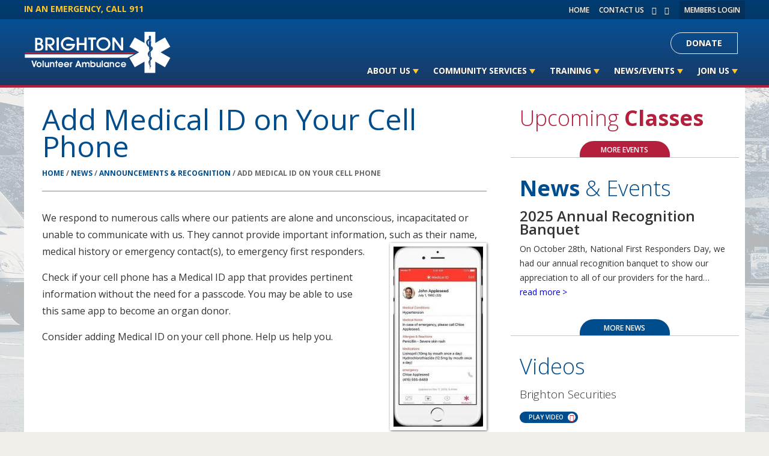

--- FILE ---
content_type: text/html; charset=UTF-8
request_url: https://brightonambulance.org/news/announcements-recognition/medical-id-on-cell-phone
body_size: 9319
content:
<!doctype html>
<!--[if IE 8]> <html class="ie8 lte-ie9" lang="en"> <![endif]-->
<!--[if gt IE 8]> <html class="ie9 lte-ie9" lang="en"> <![endif] --> <html lang="en-US" class="js flexbox csstransforms csstransforms3d csstransitions"> <!--<![endif]-->
<head>

<meta charset="utf-8">
<meta http-equiv="x-ua-compatible" content="ie=edge">
<meta name="viewport" content="width=device-width, initial-scale=1">
<meta name="mobile-web-app-capable" content="yes">
<link href='//fonts.googleapis.com/css?family=Open+Sans:400italic,400,300,700,600' rel='stylesheet' type='text/css'>
<meta name='robots' content='index, follow, max-image-preview:large, max-snippet:-1, max-video-preview:-1' />
	<style>img:is([sizes="auto" i], [sizes^="auto," i]) { contain-intrinsic-size: 3000px 1500px }</style>
	
	<!-- This site is optimized with the Yoast SEO plugin v26.8 - https://yoast.com/product/yoast-seo-wordpress/ -->
	<link rel="canonical" href="https://brightonambulance.org/news/announcements-recognition/medical-id-on-cell-phone" />
	<meta property="og:locale" content="en_US" />
	<meta property="og:type" content="article" />
	<meta property="og:title" content="Add Medical ID on Your Cell Phone - Brighton Volunteer Ambulance" />
	<meta property="og:description" content="We respond to numerous calls where our patients are alone and unconscious, incapacitated or unable to communicate with us. They cannot provide important information, such...read more" />
	<meta property="og:url" content="https://brightonambulance.org/news/announcements-recognition/medical-id-on-cell-phone" />
	<meta property="og:site_name" content="Brighton Volunteer Ambulance" />
	<meta property="article:modified_time" content="2022-04-03T14:59:32+00:00" />
	<meta property="og:image" content="https://brightonambulance.org/wp-content/uploads/2018/08/Medical-ID.jpg" />
	<meta property="og:image:width" content="328" />
	<meta property="og:image:height" content="662" />
	<meta property="og:image:type" content="image/jpeg" />
	<meta name="twitter:card" content="summary_large_image" />
	<script type="application/ld+json" class="yoast-schema-graph">{"@context":"https://schema.org","@graph":[{"@type":"WebPage","@id":"https://brightonambulance.org/news/announcements-recognition/medical-id-on-cell-phone","url":"https://brightonambulance.org/news/announcements-recognition/medical-id-on-cell-phone","name":"Add Medical ID on Your Cell Phone - Brighton Volunteer Ambulance","isPartOf":{"@id":"https://brightonambulance.org/#website"},"primaryImageOfPage":{"@id":"https://brightonambulance.org/news/announcements-recognition/medical-id-on-cell-phone#primaryimage"},"image":{"@id":"https://brightonambulance.org/news/announcements-recognition/medical-id-on-cell-phone#primaryimage"},"thumbnailUrl":"https://brightonambulance.org/wp-content/uploads/2018/08/Medical-ID-149x300.jpg","datePublished":"2018-08-02T14:57:22+00:00","dateModified":"2022-04-03T14:59:32+00:00","breadcrumb":{"@id":"https://brightonambulance.org/news/announcements-recognition/medical-id-on-cell-phone#breadcrumb"},"inLanguage":"en-US","potentialAction":[{"@type":"ReadAction","target":["https://brightonambulance.org/news/announcements-recognition/medical-id-on-cell-phone"]}]},{"@type":"ImageObject","inLanguage":"en-US","@id":"https://brightonambulance.org/news/announcements-recognition/medical-id-on-cell-phone#primaryimage","url":"https://brightonambulance.org/wp-content/uploads/2018/08/Medical-ID.jpg","contentUrl":"https://brightonambulance.org/wp-content/uploads/2018/08/Medical-ID.jpg","width":328,"height":662},{"@type":"BreadcrumbList","@id":"https://brightonambulance.org/news/announcements-recognition/medical-id-on-cell-phone#breadcrumb","itemListElement":[{"@type":"ListItem","position":1,"name":"Home","item":"https://brightonambulance.org/"},{"@type":"ListItem","position":2,"name":"News","item":"https://brightonambulance.org/news"},{"@type":"ListItem","position":3,"name":"Announcements &amp; Recognition","item":"https://brightonambulance.org/news-category/announcements-recognition"},{"@type":"ListItem","position":4,"name":"Add Medical ID on Your Cell Phone"}]},{"@type":"WebSite","@id":"https://brightonambulance.org/#website","url":"https://brightonambulance.org/","name":"Brighton Volunteer Ambulance","description":"","potentialAction":[{"@type":"SearchAction","target":{"@type":"EntryPoint","urlTemplate":"https://brightonambulance.org/?s={search_term_string}"},"query-input":{"@type":"PropertyValueSpecification","valueRequired":true,"valueName":"search_term_string"}}],"inLanguage":"en-US"}]}</script>
	<!-- / Yoast SEO plugin. -->


<script type="text/javascript">
/* <![CDATA[ */
window._wpemojiSettings = {"baseUrl":"https:\/\/s.w.org\/images\/core\/emoji\/16.0.1\/72x72\/","ext":".png","svgUrl":"https:\/\/s.w.org\/images\/core\/emoji\/16.0.1\/svg\/","svgExt":".svg","source":{"concatemoji":"https:\/\/brightonambulance.org\/wp-includes\/js\/wp-emoji-release.min.js?ver=6.8.3"}};
/*! This file is auto-generated */
!function(s,n){var o,i,e;function c(e){try{var t={supportTests:e,timestamp:(new Date).valueOf()};sessionStorage.setItem(o,JSON.stringify(t))}catch(e){}}function p(e,t,n){e.clearRect(0,0,e.canvas.width,e.canvas.height),e.fillText(t,0,0);var t=new Uint32Array(e.getImageData(0,0,e.canvas.width,e.canvas.height).data),a=(e.clearRect(0,0,e.canvas.width,e.canvas.height),e.fillText(n,0,0),new Uint32Array(e.getImageData(0,0,e.canvas.width,e.canvas.height).data));return t.every(function(e,t){return e===a[t]})}function u(e,t){e.clearRect(0,0,e.canvas.width,e.canvas.height),e.fillText(t,0,0);for(var n=e.getImageData(16,16,1,1),a=0;a<n.data.length;a++)if(0!==n.data[a])return!1;return!0}function f(e,t,n,a){switch(t){case"flag":return n(e,"\ud83c\udff3\ufe0f\u200d\u26a7\ufe0f","\ud83c\udff3\ufe0f\u200b\u26a7\ufe0f")?!1:!n(e,"\ud83c\udde8\ud83c\uddf6","\ud83c\udde8\u200b\ud83c\uddf6")&&!n(e,"\ud83c\udff4\udb40\udc67\udb40\udc62\udb40\udc65\udb40\udc6e\udb40\udc67\udb40\udc7f","\ud83c\udff4\u200b\udb40\udc67\u200b\udb40\udc62\u200b\udb40\udc65\u200b\udb40\udc6e\u200b\udb40\udc67\u200b\udb40\udc7f");case"emoji":return!a(e,"\ud83e\udedf")}return!1}function g(e,t,n,a){var r="undefined"!=typeof WorkerGlobalScope&&self instanceof WorkerGlobalScope?new OffscreenCanvas(300,150):s.createElement("canvas"),o=r.getContext("2d",{willReadFrequently:!0}),i=(o.textBaseline="top",o.font="600 32px Arial",{});return e.forEach(function(e){i[e]=t(o,e,n,a)}),i}function t(e){var t=s.createElement("script");t.src=e,t.defer=!0,s.head.appendChild(t)}"undefined"!=typeof Promise&&(o="wpEmojiSettingsSupports",i=["flag","emoji"],n.supports={everything:!0,everythingExceptFlag:!0},e=new Promise(function(e){s.addEventListener("DOMContentLoaded",e,{once:!0})}),new Promise(function(t){var n=function(){try{var e=JSON.parse(sessionStorage.getItem(o));if("object"==typeof e&&"number"==typeof e.timestamp&&(new Date).valueOf()<e.timestamp+604800&&"object"==typeof e.supportTests)return e.supportTests}catch(e){}return null}();if(!n){if("undefined"!=typeof Worker&&"undefined"!=typeof OffscreenCanvas&&"undefined"!=typeof URL&&URL.createObjectURL&&"undefined"!=typeof Blob)try{var e="postMessage("+g.toString()+"("+[JSON.stringify(i),f.toString(),p.toString(),u.toString()].join(",")+"));",a=new Blob([e],{type:"text/javascript"}),r=new Worker(URL.createObjectURL(a),{name:"wpTestEmojiSupports"});return void(r.onmessage=function(e){c(n=e.data),r.terminate(),t(n)})}catch(e){}c(n=g(i,f,p,u))}t(n)}).then(function(e){for(var t in e)n.supports[t]=e[t],n.supports.everything=n.supports.everything&&n.supports[t],"flag"!==t&&(n.supports.everythingExceptFlag=n.supports.everythingExceptFlag&&n.supports[t]);n.supports.everythingExceptFlag=n.supports.everythingExceptFlag&&!n.supports.flag,n.DOMReady=!1,n.readyCallback=function(){n.DOMReady=!0}}).then(function(){return e}).then(function(){var e;n.supports.everything||(n.readyCallback(),(e=n.source||{}).concatemoji?t(e.concatemoji):e.wpemoji&&e.twemoji&&(t(e.twemoji),t(e.wpemoji)))}))}((window,document),window._wpemojiSettings);
/* ]]> */
</script>
<style id='wp-emoji-styles-inline-css' type='text/css'>

	img.wp-smiley, img.emoji {
		display: inline !important;
		border: none !important;
		box-shadow: none !important;
		height: 1em !important;
		width: 1em !important;
		margin: 0 0.07em !important;
		vertical-align: -0.1em !important;
		background: none !important;
		padding: 0 !important;
	}
</style>
<link rel='stylesheet' id='wp-block-library-css' href='https://brightonambulance.org/wp-includes/css/dist/block-library/style.min.css?ver=6.8.3' type='text/css' media='all' />
<style id='classic-theme-styles-inline-css' type='text/css'>
/*! This file is auto-generated */
.wp-block-button__link{color:#fff;background-color:#32373c;border-radius:9999px;box-shadow:none;text-decoration:none;padding:calc(.667em + 2px) calc(1.333em + 2px);font-size:1.125em}.wp-block-file__button{background:#32373c;color:#fff;text-decoration:none}
</style>
<link rel='stylesheet' id='wpmf-gallery-popup-style-css' href='https://brightonambulance.org/wp-content/plugins/wp-media-folder/assets/css/display-gallery/magnific-popup.css?ver=0.9.9' type='text/css' media='all' />
<link rel='stylesheet' id='wpmf-gallery-style-css' href='https://brightonambulance.org/wp-content/plugins/wp-media-folder/assets/css/display-gallery/style-display-gallery.css?ver=6.1.9' type='text/css' media='all' />
<link rel='stylesheet' id='wpmf-slick-style-css' href='https://brightonambulance.org/wp-content/plugins/wp-media-folder/assets/js/slick/slick.css?ver=6.1.9' type='text/css' media='all' />
<link rel='stylesheet' id='wpmf-slick-theme-style-css' href='https://brightonambulance.org/wp-content/plugins/wp-media-folder/assets/js/slick/slick-theme.css?ver=6.1.9' type='text/css' media='all' />
<style id='global-styles-inline-css' type='text/css'>
:root{--wp--preset--aspect-ratio--square: 1;--wp--preset--aspect-ratio--4-3: 4/3;--wp--preset--aspect-ratio--3-4: 3/4;--wp--preset--aspect-ratio--3-2: 3/2;--wp--preset--aspect-ratio--2-3: 2/3;--wp--preset--aspect-ratio--16-9: 16/9;--wp--preset--aspect-ratio--9-16: 9/16;--wp--preset--color--black: #000000;--wp--preset--color--cyan-bluish-gray: #abb8c3;--wp--preset--color--white: #ffffff;--wp--preset--color--pale-pink: #f78da7;--wp--preset--color--vivid-red: #cf2e2e;--wp--preset--color--luminous-vivid-orange: #ff6900;--wp--preset--color--luminous-vivid-amber: #fcb900;--wp--preset--color--light-green-cyan: #7bdcb5;--wp--preset--color--vivid-green-cyan: #00d084;--wp--preset--color--pale-cyan-blue: #8ed1fc;--wp--preset--color--vivid-cyan-blue: #0693e3;--wp--preset--color--vivid-purple: #9b51e0;--wp--preset--gradient--vivid-cyan-blue-to-vivid-purple: linear-gradient(135deg,rgba(6,147,227,1) 0%,rgb(155,81,224) 100%);--wp--preset--gradient--light-green-cyan-to-vivid-green-cyan: linear-gradient(135deg,rgb(122,220,180) 0%,rgb(0,208,130) 100%);--wp--preset--gradient--luminous-vivid-amber-to-luminous-vivid-orange: linear-gradient(135deg,rgba(252,185,0,1) 0%,rgba(255,105,0,1) 100%);--wp--preset--gradient--luminous-vivid-orange-to-vivid-red: linear-gradient(135deg,rgba(255,105,0,1) 0%,rgb(207,46,46) 100%);--wp--preset--gradient--very-light-gray-to-cyan-bluish-gray: linear-gradient(135deg,rgb(238,238,238) 0%,rgb(169,184,195) 100%);--wp--preset--gradient--cool-to-warm-spectrum: linear-gradient(135deg,rgb(74,234,220) 0%,rgb(151,120,209) 20%,rgb(207,42,186) 40%,rgb(238,44,130) 60%,rgb(251,105,98) 80%,rgb(254,248,76) 100%);--wp--preset--gradient--blush-light-purple: linear-gradient(135deg,rgb(255,206,236) 0%,rgb(152,150,240) 100%);--wp--preset--gradient--blush-bordeaux: linear-gradient(135deg,rgb(254,205,165) 0%,rgb(254,45,45) 50%,rgb(107,0,62) 100%);--wp--preset--gradient--luminous-dusk: linear-gradient(135deg,rgb(255,203,112) 0%,rgb(199,81,192) 50%,rgb(65,88,208) 100%);--wp--preset--gradient--pale-ocean: linear-gradient(135deg,rgb(255,245,203) 0%,rgb(182,227,212) 50%,rgb(51,167,181) 100%);--wp--preset--gradient--electric-grass: linear-gradient(135deg,rgb(202,248,128) 0%,rgb(113,206,126) 100%);--wp--preset--gradient--midnight: linear-gradient(135deg,rgb(2,3,129) 0%,rgb(40,116,252) 100%);--wp--preset--font-size--small: 13px;--wp--preset--font-size--medium: 20px;--wp--preset--font-size--large: 36px;--wp--preset--font-size--x-large: 42px;--wp--preset--spacing--20: 0.44rem;--wp--preset--spacing--30: 0.67rem;--wp--preset--spacing--40: 1rem;--wp--preset--spacing--50: 1.5rem;--wp--preset--spacing--60: 2.25rem;--wp--preset--spacing--70: 3.38rem;--wp--preset--spacing--80: 5.06rem;--wp--preset--shadow--natural: 6px 6px 9px rgba(0, 0, 0, 0.2);--wp--preset--shadow--deep: 12px 12px 50px rgba(0, 0, 0, 0.4);--wp--preset--shadow--sharp: 6px 6px 0px rgba(0, 0, 0, 0.2);--wp--preset--shadow--outlined: 6px 6px 0px -3px rgba(255, 255, 255, 1), 6px 6px rgba(0, 0, 0, 1);--wp--preset--shadow--crisp: 6px 6px 0px rgba(0, 0, 0, 1);}:where(.is-layout-flex){gap: 0.5em;}:where(.is-layout-grid){gap: 0.5em;}body .is-layout-flex{display: flex;}.is-layout-flex{flex-wrap: wrap;align-items: center;}.is-layout-flex > :is(*, div){margin: 0;}body .is-layout-grid{display: grid;}.is-layout-grid > :is(*, div){margin: 0;}:where(.wp-block-columns.is-layout-flex){gap: 2em;}:where(.wp-block-columns.is-layout-grid){gap: 2em;}:where(.wp-block-post-template.is-layout-flex){gap: 1.25em;}:where(.wp-block-post-template.is-layout-grid){gap: 1.25em;}.has-black-color{color: var(--wp--preset--color--black) !important;}.has-cyan-bluish-gray-color{color: var(--wp--preset--color--cyan-bluish-gray) !important;}.has-white-color{color: var(--wp--preset--color--white) !important;}.has-pale-pink-color{color: var(--wp--preset--color--pale-pink) !important;}.has-vivid-red-color{color: var(--wp--preset--color--vivid-red) !important;}.has-luminous-vivid-orange-color{color: var(--wp--preset--color--luminous-vivid-orange) !important;}.has-luminous-vivid-amber-color{color: var(--wp--preset--color--luminous-vivid-amber) !important;}.has-light-green-cyan-color{color: var(--wp--preset--color--light-green-cyan) !important;}.has-vivid-green-cyan-color{color: var(--wp--preset--color--vivid-green-cyan) !important;}.has-pale-cyan-blue-color{color: var(--wp--preset--color--pale-cyan-blue) !important;}.has-vivid-cyan-blue-color{color: var(--wp--preset--color--vivid-cyan-blue) !important;}.has-vivid-purple-color{color: var(--wp--preset--color--vivid-purple) !important;}.has-black-background-color{background-color: var(--wp--preset--color--black) !important;}.has-cyan-bluish-gray-background-color{background-color: var(--wp--preset--color--cyan-bluish-gray) !important;}.has-white-background-color{background-color: var(--wp--preset--color--white) !important;}.has-pale-pink-background-color{background-color: var(--wp--preset--color--pale-pink) !important;}.has-vivid-red-background-color{background-color: var(--wp--preset--color--vivid-red) !important;}.has-luminous-vivid-orange-background-color{background-color: var(--wp--preset--color--luminous-vivid-orange) !important;}.has-luminous-vivid-amber-background-color{background-color: var(--wp--preset--color--luminous-vivid-amber) !important;}.has-light-green-cyan-background-color{background-color: var(--wp--preset--color--light-green-cyan) !important;}.has-vivid-green-cyan-background-color{background-color: var(--wp--preset--color--vivid-green-cyan) !important;}.has-pale-cyan-blue-background-color{background-color: var(--wp--preset--color--pale-cyan-blue) !important;}.has-vivid-cyan-blue-background-color{background-color: var(--wp--preset--color--vivid-cyan-blue) !important;}.has-vivid-purple-background-color{background-color: var(--wp--preset--color--vivid-purple) !important;}.has-black-border-color{border-color: var(--wp--preset--color--black) !important;}.has-cyan-bluish-gray-border-color{border-color: var(--wp--preset--color--cyan-bluish-gray) !important;}.has-white-border-color{border-color: var(--wp--preset--color--white) !important;}.has-pale-pink-border-color{border-color: var(--wp--preset--color--pale-pink) !important;}.has-vivid-red-border-color{border-color: var(--wp--preset--color--vivid-red) !important;}.has-luminous-vivid-orange-border-color{border-color: var(--wp--preset--color--luminous-vivid-orange) !important;}.has-luminous-vivid-amber-border-color{border-color: var(--wp--preset--color--luminous-vivid-amber) !important;}.has-light-green-cyan-border-color{border-color: var(--wp--preset--color--light-green-cyan) !important;}.has-vivid-green-cyan-border-color{border-color: var(--wp--preset--color--vivid-green-cyan) !important;}.has-pale-cyan-blue-border-color{border-color: var(--wp--preset--color--pale-cyan-blue) !important;}.has-vivid-cyan-blue-border-color{border-color: var(--wp--preset--color--vivid-cyan-blue) !important;}.has-vivid-purple-border-color{border-color: var(--wp--preset--color--vivid-purple) !important;}.has-vivid-cyan-blue-to-vivid-purple-gradient-background{background: var(--wp--preset--gradient--vivid-cyan-blue-to-vivid-purple) !important;}.has-light-green-cyan-to-vivid-green-cyan-gradient-background{background: var(--wp--preset--gradient--light-green-cyan-to-vivid-green-cyan) !important;}.has-luminous-vivid-amber-to-luminous-vivid-orange-gradient-background{background: var(--wp--preset--gradient--luminous-vivid-amber-to-luminous-vivid-orange) !important;}.has-luminous-vivid-orange-to-vivid-red-gradient-background{background: var(--wp--preset--gradient--luminous-vivid-orange-to-vivid-red) !important;}.has-very-light-gray-to-cyan-bluish-gray-gradient-background{background: var(--wp--preset--gradient--very-light-gray-to-cyan-bluish-gray) !important;}.has-cool-to-warm-spectrum-gradient-background{background: var(--wp--preset--gradient--cool-to-warm-spectrum) !important;}.has-blush-light-purple-gradient-background{background: var(--wp--preset--gradient--blush-light-purple) !important;}.has-blush-bordeaux-gradient-background{background: var(--wp--preset--gradient--blush-bordeaux) !important;}.has-luminous-dusk-gradient-background{background: var(--wp--preset--gradient--luminous-dusk) !important;}.has-pale-ocean-gradient-background{background: var(--wp--preset--gradient--pale-ocean) !important;}.has-electric-grass-gradient-background{background: var(--wp--preset--gradient--electric-grass) !important;}.has-midnight-gradient-background{background: var(--wp--preset--gradient--midnight) !important;}.has-small-font-size{font-size: var(--wp--preset--font-size--small) !important;}.has-medium-font-size{font-size: var(--wp--preset--font-size--medium) !important;}.has-large-font-size{font-size: var(--wp--preset--font-size--large) !important;}.has-x-large-font-size{font-size: var(--wp--preset--font-size--x-large) !important;}
:where(.wp-block-post-template.is-layout-flex){gap: 1.25em;}:where(.wp-block-post-template.is-layout-grid){gap: 1.25em;}
:where(.wp-block-columns.is-layout-flex){gap: 2em;}:where(.wp-block-columns.is-layout-grid){gap: 2em;}
:root :where(.wp-block-pullquote){font-size: 1.5em;line-height: 1.6;}
</style>
<link rel='stylesheet' id='stratejus-style-css' href='https://brightonambulance.org/wp-content/themes/stratejus/style.css?ver=1.1.15' type='text/css' media='all' />
<script type="text/javascript" src="https://brightonambulance.org/wp-includes/js/jquery/jquery.min.js?ver=3.7.1" id="jquery-core-js"></script>
<script type="text/javascript" src="https://brightonambulance.org/wp-includes/js/jquery/jquery-migrate.min.js?ver=3.4.1" id="jquery-migrate-js"></script>
<link rel="https://api.w.org/" href="https://brightonambulance.org/wp-json/" /><link rel="EditURI" type="application/rsd+xml" title="RSD" href="https://brightonambulance.org/xmlrpc.php?rsd" />
<link rel='shortlink' href='https://brightonambulance.org/?p=1925' />
<link rel="alternate" title="oEmbed (JSON)" type="application/json+oembed" href="https://brightonambulance.org/wp-json/oembed/1.0/embed?url=https%3A%2F%2Fbrightonambulance.org%2Fnews%2Fannouncements-recognition%2Fmedical-id-on-cell-phone" />
<link rel="alternate" title="oEmbed (XML)" type="text/xml+oembed" href="https://brightonambulance.org/wp-json/oembed/1.0/embed?url=https%3A%2F%2Fbrightonambulance.org%2Fnews%2Fannouncements-recognition%2Fmedical-id-on-cell-phone&#038;format=xml" />
<meta name="et-api-version" content="v1"><meta name="et-api-origin" content="https://brightonambulance.org"><link rel="https://theeventscalendar.com/" href="https://brightonambulance.org/wp-json/tribe/tickets/v1/" /><meta name="tec-api-version" content="v1"><meta name="tec-api-origin" content="https://brightonambulance.org"><link rel="alternate" href="https://brightonambulance.org/wp-json/tribe/events/v1/" />		<style type="text/css" id="wp-custom-css">
			.breadcrumbs span::before{
	content: none !important;
	display: none !important;
}

.breadcrumbs span{
	margin:0 !important;
}



.event-tickets .tribe-tickets__commerce-checkout-cart-footer, .tribe-common .tribe-tickets__commerce-checkout-cart-footer{
	box-shadow: none !important;
	background-color:#efefef;
	padding-top: 0 !important;
	padding-bottom: 0 !important;
}


.event-tickets .tribe-tickets__commerce-checkout-cart-footer>div:first-child, .tribe-common .tribe-tickets__commerce-checkout-cart-footer>div:first-child{
	flex: 1 1 50% !important;
	text-align:right !important;
	padding-left: 1em;
	padding-right: 2em;
}


@media(max-width: 960px){
	.csstransforms3d.csstransitions.js-ready #primary-nav{
		display:block;
	}
.secondary-nav-container [class^=icon-] a:before, .secondary a:before {
position: relative;
left: 9996px;
top: 1px;
}
	
	.secondary-nav-container [class^=icon-] a, .secondary[class*=icon-] a{
		text-indent: -9999px;
width: 21px;
font-size: 13px;
	}
	

}


@media (max-width:960px){
	
	.slick-slide img{
		width: 100% !important;
		object-fit: cover;
	}
}		</style>
		<!--[if lt IE 9]>
<script src="//html5shiv.googlecode.com/svn/trunk/html5.js"></script>
<script>window.html5 || document.write('<script src="https://brightonambulance.org/wp-content/themes/stratejus/js/html5.js"><\/script>')</script>
<![endif]-->    

</head>

<body class="wp-singular news-template-default single single-news postid-1925 wp-theme-stratejus tribe-no-js tec-no-tickets-on-recurring tec-no-rsvp-on-recurring tribe-theme-stratejus">

<div id="outer-wrap">
<div id="inner-wrap">

<header class="masthead">

    <div class="gradient-blue">

        <div class="bg-black-transparent">

            <div class="row">

                <p class="emergency push-left">In an Emergency, Call 911</p>
            
                <nav class="secondary-nav-container">
                    <ul id="menu-secondary-menu" class="secondary-nav"><li><a href="https://brightonambulance.org/">Home</a></li>
<li><a href="https://brightonambulance.org/contact">Contact Us</a></li>
<li class="icon-facebook"><a href="https://www.facebook.com/BrightonVolAmbulance">Facebook</a></li>
<li class="icon-instagram"><a href="https://www.instagram.com/brighton_vol_ambulance/">Instagram</a></li>
<li><a href="https://brightonambulance.org/members-login">Members Login</a></li>
</ul>                </nav>
                    
            </div>

        </div>

        <div class="row padding-header">
        
            <div class="btn-nav" id="btn-nav"><span class="menu"></span></div>

            <a href="/" class="logo">
                <h1 class="seoOnly">Brighton Volunteer Ambulance</h1>
                            </a>
            
            <nav class="tertiary-nav__container push-right" id="tertiary-nav">
                <ul id="menu-tertiary" class="tertiary-nav"><li><a href="https://brightonambulance.org/donate">Donate</a></li>
</ul>            </nav>

            <nav class="primary-nav-container" id="primary-nav">
                <ul id="menu-main-menu" class="primary-nav"><li class="menu-item-has-children"><a href="https://brightonambulance.org/about">About Us</a>
<ul class="sub-menu">
	<li><a href="https://brightonambulance.org/what-is-an-ems-professional">What is an EMS Professional?</a></li>
	<li><a href="https://brightonambulance.org/about/mission">Our Mission</a></li>
	<li><a href="https://brightonambulance.org/about/history">History</a></li>
	<li><a href="https://brightonambulance.org/about/facts-and-figures">Facts &#038; Figures</a></li>
	<li><a href="https://brightonambulance.org/about/location-contacts">Location &#038; Contacts</a></li>
	<li><a href="https://brightonambulance.org/about/board-of-directors">Board of Directors</a></li>
	<li><a href="https://brightonambulance.org/operations-management-team">Operations</a></li>
	<li><a href="https://brightonambulance.org/faq">FAQs</a></li>
</ul>
</li>
<li class="menu-item-has-children"><a href="https://brightonambulance.org/community-services">Community Services</a>
<ul class="sub-menu">
	<li><a href="https://brightonambulance.org/people-in-the-news">BVA in Our Community</a></li>
	<li><a href="https://brightonambulance.org/loan-closet-blood-pressure-checks">Loan Closet &#038; Blood Pressure Checks</a></li>
	<li><a href="https://brightonambulance.org/health-safety-tips">Health &#038; Safety Tips</a></li>
</ul>
</li>
<li class="menu-item-has-children"><a href="https://brightonambulance.org/classes">Training</a>
<ul class="sub-menu">
	<li><a href="https://brightonambulance.org/classes/class-descriptions">Class Descriptions</a></li>
	<li><a href="/events">Scheduled Classes</a></li>
	<li><a href="https://brightonambulance.org/classes/register">Register or Request</a></li>
</ul>
</li>
<li class="menu-item-has-children"><a href="https://brightonambulance.org/news">News/Events</a>
<ul class="sub-menu">
	<li><a href="https://brightonambulance.org/news/announcements-recognition/2025-annual-recognition-banquet">2025 Annual Recognition Banquet</a></li>
	<li><a href="https://brightonambulance.org/news/events/join-us-for-our-2024-open-house">2025 Open House!</a></li>
	<li><a href="/events">Training Calendar</a></li>
	<li><a href="https://brightonambulance.org/2023-ems-week">2025 EMS Week</a></li>
	<li><a href="https://brightonambulance.org/news/events/2024-recognition-banquet">2024 Recognition Banquet</a></li>
	<li><a href="https://brightonambulance.org/videos">Videos</a></li>
</ul>
</li>
<li class="menu-item-has-children"><a href="https://brightonambulance.org/volunteer">Join Us</a>
<ul class="sub-menu">
	<li><a href="https://brightonambulance.org/volunteer/careers">Career EMS</a></li>
	<li><a href="https://brightonambulance.org/volunteer/volunteer">Volunteer</a></li>
	<li><a href="https://brightonambulance.org/where-to-take-an-emt-class">Where to Take an EMT Class</a></li>
</ul>
</li>
</ul>            </nav>

        </div>

    </div>

</header>

<main class="main" id="main">

<div class="bg-page"></div>

<div class="content bg-white row" role="main">
	
	<article class="content-container col-66">

		<header class="content-header">

			
			<h1>Add Medical ID on Your Cell Phone</h1>

			<nav class="text-transform-uppercase">
				<div id="breadcrumbs" class="breadcrumbs"><span><span><a href="https://brightonambulance.org/">Home</a></span> / <span><a href="https://brightonambulance.org/news">News</a></span> / <span><a href="https://brightonambulance.org/news-category/announcements-recognition">Announcements &amp; Recognition</a></span> / <span class="breadcrumb_last" aria-current="page">Add Medical ID on Your Cell Phone</span></span></div>			</nav>

		</header>

		<div class="content-main">

			<p>We respond to numerous calls where our patients are alone and unconscious, incapacitated or unable to communicate with us. They cannot provide important information, such as their name, medical history or emergency contact(s), to emergency first responders.<a href="https://brightonambulance.org/wp-content/uploads/2018/08/Medical-ID.jpg"><img decoding="async" class="alignright size-medium wp-image-1926" src="https://brightonambulance.org/wp-content/uploads/2018/08/Medical-ID-149x300.jpg" alt="" width="149" height="300" srcset="https://brightonambulance.org/wp-content/uploads/2018/08/Medical-ID-149x300.jpg 149w, https://brightonambulance.org/wp-content/uploads/2018/08/Medical-ID.jpg 328w" sizes="(max-width: 149px) 100vw, 149px" /></a></p>
<p>Check if your cell phone has a Medical ID app that provides pertinent information without the need for a passcode. You may be able to use this same app to become an organ donor.</p>
<p>Consider adding Medical ID on your cell phone. Help us help you.</p>

		</div>

	</article>

	<aside class="sidebar col-33">

		


<div class="bucket col-4">	

	<h2 class="color-secondary">Upcoming <b>Classes</b></h2>

	
	
	<a href="/events">
	    <button class="btn btn-bottom bg-secondary color-tertiary text-transform-uppercase">More Events</button>
	</a>

</div>

<div class="bucket col-4 border-left-right">	

	<h2 class="color-primary"><b>News</b> &amp; Events</h2>

	
	
		<ul class="news-list">

		    
		    	<li>

			        <h4>2025 Annual Recognition Banquet</h4>
			        
			        <p>On October 28th, National First Responders Day, we had our annual recognition banquet to show our appreciation to all of our providers for the hard&#8230;<a class="read-more" href="https://brightonambulance.org/news/announcements-recognition/2025-annual-recognition-banquet">read more</a></p>

		        </li>

		    
	    </ul>

	
	<a href="/news/">
	    <button class="btn btn-bottom bg-primary color-tertiary text-transform-uppercase">More News</button>
	</a>

</div>

<div class="bucket col-4">	

	<h2 class="color-primary">Videos</h2>

	<ul class="video-list">
	    
	    
	    
	        
                <li>

                	
                    <h4>Brighton Securities</h4>

                    
                   <a href="https://brightonambulance.org/videos/promotional-video-with-brighton-securities">
		    			<button class="btn btn-video bg-primary color-tertiary text-transform-uppercase">Play Video <span class="bg-tertiary border-round color-secondary icon-triangle-right"></span></button>
		    		</a>

                </li>
	            
	        
	    

	    	</ul>

</div>	


	</aside>

</div>


</main>
<footer id="footer">

    <div class="gradient-blue">

		<div class="bg-black-transparent footer__nav">

			<div class="row">

				<p class="emergency push-left">In an Emergency, Call 911</p>
			
				<nav class="secondary-nav-container">
					<ul id="menu-secondary-menu-1" class="secondary-nav"><li><a href="https://brightonambulance.org/">Home</a></li>
<li><a href="https://brightonambulance.org/contact">Contact Us</a></li>
<li class="icon-facebook"><a href="https://www.facebook.com/BrightonVolAmbulance">Facebook</a></li>
<li class="icon-instagram"><a href="https://www.instagram.com/brighton_vol_ambulance/">Instagram</a></li>
<li><a href="https://brightonambulance.org/members-login">Members Login</a></li>
</ul>				</nav>
					
			</div>

		</div>

		<div class="row padding-header">

			<nav class="primary-nav-container">
				<ul id="menu-main-menu-1" class="primary-nav"><li class="menu-item-has-children"><a href="https://brightonambulance.org/about">About Us</a>
<ul class="sub-menu">
	<li><a href="https://brightonambulance.org/what-is-an-ems-professional">What is an EMS Professional?</a></li>
	<li><a href="https://brightonambulance.org/about/mission">Our Mission</a></li>
	<li><a href="https://brightonambulance.org/about/history">History</a></li>
	<li><a href="https://brightonambulance.org/about/facts-and-figures">Facts &#038; Figures</a></li>
	<li><a href="https://brightonambulance.org/about/location-contacts">Location &#038; Contacts</a></li>
	<li><a href="https://brightonambulance.org/about/board-of-directors">Board of Directors</a></li>
	<li><a href="https://brightonambulance.org/operations-management-team">Operations</a></li>
	<li><a href="https://brightonambulance.org/faq">FAQs</a></li>
</ul>
</li>
<li class="menu-item-has-children"><a href="https://brightonambulance.org/community-services">Community Services</a>
<ul class="sub-menu">
	<li><a href="https://brightonambulance.org/people-in-the-news">BVA in Our Community</a></li>
	<li><a href="https://brightonambulance.org/loan-closet-blood-pressure-checks">Loan Closet &#038; Blood Pressure Checks</a></li>
	<li><a href="https://brightonambulance.org/health-safety-tips">Health &#038; Safety Tips</a></li>
</ul>
</li>
<li class="menu-item-has-children"><a href="https://brightonambulance.org/classes">Training</a>
<ul class="sub-menu">
	<li><a href="https://brightonambulance.org/classes/class-descriptions">Class Descriptions</a></li>
	<li><a href="/events">Scheduled Classes</a></li>
	<li><a href="https://brightonambulance.org/classes/register">Register or Request</a></li>
</ul>
</li>
<li class="menu-item-has-children"><a href="https://brightonambulance.org/news">News/Events</a>
<ul class="sub-menu">
	<li><a href="https://brightonambulance.org/news/announcements-recognition/2025-annual-recognition-banquet">2025 Annual Recognition Banquet</a></li>
	<li><a href="https://brightonambulance.org/news/events/join-us-for-our-2024-open-house">2025 Open House!</a></li>
	<li><a href="/events">Training Calendar</a></li>
	<li><a href="https://brightonambulance.org/2023-ems-week">2025 EMS Week</a></li>
	<li><a href="https://brightonambulance.org/news/events/2024-recognition-banquet">2024 Recognition Banquet</a></li>
	<li><a href="https://brightonambulance.org/videos">Videos</a></li>
</ul>
</li>
<li class="menu-item-has-children"><a href="https://brightonambulance.org/volunteer">Join Us</a>
<ul class="sub-menu">
	<li><a href="https://brightonambulance.org/volunteer/careers">Career EMS</a></li>
	<li><a href="https://brightonambulance.org/volunteer/volunteer">Volunteer</a></li>
	<li><a href="https://brightonambulance.org/where-to-take-an-emt-class">Where to Take an EMT Class</a></li>
</ul>
</li>
</ul>			</nav>
			
			<a href="/" class="logo">
				<h1 class="seoOnly">Brighton Volunteer Ambulance</h1>
							</a>

			</div>

			<div class="bg-black-transparent">

				<div class="row address-container">

					<ul class="address">
						<li>1551 Winton Road South, Rochester, NY 14618</li>
						<li>(585) 271-2718</li>
					</ul>

				</div>

			</div>

		</div>
	</div>
</footer>
<div class="mask"><div class="shadow"></div></div>
</div></div>
<script type="speculationrules">
{"prefetch":[{"source":"document","where":{"and":[{"href_matches":"\/*"},{"not":{"href_matches":["\/wp-*.php","\/wp-admin\/*","\/wp-content\/uploads\/*","\/wp-content\/*","\/wp-content\/plugins\/*","\/wp-content\/themes\/stratejus\/*","\/*\\?(.+)"]}},{"not":{"selector_matches":"a[rel~=\"nofollow\"]"}},{"not":{"selector_matches":".no-prefetch, .no-prefetch a"}}]},"eagerness":"conservative"}]}
</script>
		<script>
		( function ( body ) {
			'use strict';
			body.className = body.className.replace( /\btribe-no-js\b/, 'tribe-js' );
		} )( document.body );
		</script>
		<script> /* <![CDATA[ */var tribe_l10n_datatables = {"aria":{"sort_ascending":": activate to sort column ascending","sort_descending":": activate to sort column descending"},"length_menu":"Show _MENU_ entries","empty_table":"No data available in table","info":"Showing _START_ to _END_ of _TOTAL_ entries","info_empty":"Showing 0 to 0 of 0 entries","info_filtered":"(filtered from _MAX_ total entries)","zero_records":"No matching records found","search":"Search:","all_selected_text":"All items on this page were selected. ","select_all_link":"Select all pages","clear_selection":"Clear Selection.","pagination":{"all":"All","next":"Next","previous":"Previous"},"select":{"rows":{"0":"","_":": Selected %d rows","1":": Selected 1 row"}},"datepicker":{"dayNames":["Sunday","Monday","Tuesday","Wednesday","Thursday","Friday","Saturday"],"dayNamesShort":["Sun","Mon","Tue","Wed","Thu","Fri","Sat"],"dayNamesMin":["S","M","T","W","T","F","S"],"monthNames":["January","February","March","April","May","June","July","August","September","October","November","December"],"monthNamesShort":["January","February","March","April","May","June","July","August","September","October","November","December"],"monthNamesMin":["Jan","Feb","Mar","Apr","May","Jun","Jul","Aug","Sep","Oct","Nov","Dec"],"nextText":"Next","prevText":"Prev","currentText":"Today","closeText":"Done","today":"Today","clear":"Clear"},"registration_prompt":"There is unsaved attendee information. Are you sure you want to continue?"};/* ]]> */ </script><script type="text/javascript" src="https://brightonambulance.org/wp-content/plugins/event-tickets/common/build/js/user-agent.js?ver=da75d0bdea6dde3898df" id="tec-user-agent-js"></script>
<script type="text/javascript" src="https://brightonambulance.org/wp-includes/js/imagesloaded.min.js?ver=5.0.0" id="imagesloaded-js"></script>
<script type="text/javascript" src="https://brightonambulance.org/wp-includes/js/masonry.min.js?ver=4.2.2" id="masonry-js"></script>
<script type="text/javascript" src="https://brightonambulance.org/wp-includes/js/jquery/jquery.masonry.min.js?ver=3.1.2b" id="jquery-masonry-js"></script>
<script type="text/javascript" src="https://brightonambulance.org/wp-content/themes/stratejus/js/main.js?ver=1.1.15" id="main-js"></script>

<script>
(function(b,o,i,l,e,r){b.GoogleAnalyticsObject=l;b[l]||(b[l]=
function(){(b[l].q=b[l].q||[]).push(arguments)});b[l].l=+new Date;
e=o.createElement(i);r=o.getElementsByTagName(i)[0];
e.src='https://www.google-analytics.com/analytics.js';
r.parentNode.insertBefore(e,r)}(window,document,'script','ga'));
ga('create','UA-170659845-2','auto');ga('send','pageview');
</script>

<script>(function(){function c(){var b=a.contentDocument||a.contentWindow.document;if(b){var d=b.createElement('script');d.innerHTML="window.__CF$cv$params={r:'9c38e6dadd35cf67',t:'MTc2OTM1NTk3MS4wMDAwMDA='};var a=document.createElement('script');a.nonce='';a.src='/cdn-cgi/challenge-platform/scripts/jsd/main.js';document.getElementsByTagName('head')[0].appendChild(a);";b.getElementsByTagName('head')[0].appendChild(d)}}if(document.body){var a=document.createElement('iframe');a.height=1;a.width=1;a.style.position='absolute';a.style.top=0;a.style.left=0;a.style.border='none';a.style.visibility='hidden';document.body.appendChild(a);if('loading'!==document.readyState)c();else if(window.addEventListener)document.addEventListener('DOMContentLoaded',c);else{var e=document.onreadystatechange||function(){};document.onreadystatechange=function(b){e(b);'loading'!==document.readyState&&(document.onreadystatechange=e,c())}}}})();</script></body>

</html>

--- FILE ---
content_type: text/css
request_url: https://brightonambulance.org/wp-content/themes/stratejus/style.css?ver=1.1.15
body_size: 9740
content:
@charset "UTF-8";
/*!
Theme Name:		Stratejus Theme
Description:	Official Stratejus Client theme
Version:		1.0
Author:			Stratejus, Inc.
Author URI:		https://stratejus.com
*/img,legend{border:0}legend,td,th{padding:0}html{font-family:sans-serif;-ms-text-size-adjust:100%;-webkit-text-size-adjust:100%}body{margin:0}article,aside,details,figcaption,figure,footer,header,hgroup,main,menu,nav,section,summary{display:block}audio,canvas,progress,video{display:inline-block;vertical-align:baseline}audio:not([controls]){display:none;height:0}[hidden],template{display:none}a{background-color:transparent}a:active,a:hover{outline:0}abbr[title]{border-bottom:1px dotted}b,optgroup,strong{font-weight:700}dfn{font-style:italic}h1{font-size:2em;margin:.67em 0}mark{background:#ff0;color:#000}small{font-size:80%}sub,sup{font-size:75%;line-height:0;position:relative;vertical-align:baseline}sup{top:-.5em}sub{bottom:-.25em}svg:not(:root){overflow:hidden}figure{margin:1em 40px}hr{box-sizing:content-box;height:0}pre,textarea{overflow:auto}code,kbd,pre,samp{font-family:monospace,monospace;font-size:1em}button,input,optgroup,select,textarea{color:inherit;font:inherit;margin:0}button{overflow:visible}button,select{text-transform:none}button,html input[type=button],input[type=reset],input[type=submit]{-webkit-appearance:button;cursor:pointer}button[disabled],html input[disabled]{cursor:default}button::-moz-focus-inner,input::-moz-focus-inner{border:0;padding:0}input{line-height:normal}input[type=checkbox],input[type=radio]{box-sizing:border-box;padding:0}input[type=number]::-webkit-inner-spin-button,input[type=number]::-webkit-outer-spin-button{height:auto}input[type=search]{-webkit-appearance:textfield;box-sizing:content-box}input[type=search]::-webkit-search-cancel-button,input[type=search]::-webkit-search-decoration{-webkit-appearance:none}fieldset{border:1px solid silver;margin:0 2px;padding:.35em .625em .75em}table{border-collapse:collapse;border-spacing:0}*,:after,:before{margin:0;padding:0;-webkit-box-sizing:border-box;box-sizing:border-box}html{color:#333}::-moz-selection{background:#b3d4fc;text-shadow:none}::selection{background:#b3d4fc;text-shadow:none}hr{display:block;height:1px;border:0;border-top:1px solid #ccc;margin:1em 0;padding:0}audio,canvas,iframe,img,svg,video{vertical-align:middle}fieldset{border:0;margin:0;padding:0}textarea{resize:vertical}input,textarea{outline:none}[href^='tel:']{cursor:default}img{vertical-align:middle;max-width:100%;height:auto;-webkit-box-sizing:content-box;box-sizing:content-box}table{margin-bottom:0;width:100%}table td,table th{border:1px solid #BCCFEA;padding:6px}table th{font-weight:bold}blockquote{padding:15px 15px 10px;border-left:1px solid #DDD;margin-left:25px;background:#fcfcfc}blockquote p{margin:0}blockquote p+p{margin-top:10px}blockquote footer{clear:none;margin:20px 0 0;padding:0;border:none;color:#222;font-size:1.3em;font-style:italic;text-align:right}[class*=btn-],button,input[type=submit]{-webkit-user-select:none;-moz-user-select:none;-ms-user-select:none;user-select:none;-webkit-tap-highlight-color:rgba(0, 0, 0, 0)}.slick-slide:focus,button:focus{outline:0}.hidden,.seoOnly{display:none!important}.uppercase{text-transform:uppercase}.alignleft,.left{float:left;margin:0 2em 1em 0}.alignright,.right{float:right;clear:right;margin:0 0 1em 2em}.highlight-red,.required{color:#e64444}.text-align-right{text-align:right}.visuallyhidden{border:0;clip:rect(0 0 0 0);height:1px;margin:-1px;overflow:hidden;padding:0;position:absolute;width:1px}.visuallyhidden.focusable:active,.visuallyhidden.focusable:focus{clip:auto;height:auto;margin:0;overflow:visible;position:static;width:auto}.invisible{visibility:hidden}.clearfix:after,.clearfix:before{content:" ";display:table}.clearfix:after{clear:both}.row{max-width:1200px;margin:0 auto;position:relative}[class*=col-]{padding:0;display:inline-block;margin-right:-.25em;vertical-align:top}.row:after{content:"";display:table;clear:both}.lt-ie9 .grid{width:1200px}.col-1{width:100%}.col-2{width:50%}.col-3,.col-33{width:33.33%}.col-4{width:25%}.col-5{width:20%}.col-6{width:16.6666666667%}.col-7{width:14.2857142857%}.col-8{width:12.5%}.col-9{width:11.1111111111%}.col-10{width:10%}.col-11{width:9.09090909091%}.col-12{width:8.33%}.col-75{width:75%}.col-25{width:25%}.col-66{width:66.66%}.push-right{float:right}.push-left{float:left}@media (max-width:480px){.col-1,.col-2,.col-3,.col-4,.col-5,.col-6,.col-7,.col-8,.col-9,.col-10,.col-11,.col-12{width:100%}.grid .col-4:nth-child(2){float:right}.grid .col-4:nth-child(3){clear:both;float:left}.grid .col-4:nth-child(4){float:right}}@media (min-width:480px) and (max-width:800px){.col-4,.col-6,.col-8,.col-10,.col-12{width:50%}.col-1,.col-2,.col-3,.col-5,.col-7,.col-9,.col-11{width:100%}}@media (min-width:800px) and (max-width:1100px){.col-2,.col-7{width:100%}.col-4,.col-8,.col-10,.col-12{width:50%}}body{font-family:"Open Sans", sans-serif;font-size:16px}h1,h2,h3,h4,h5{margin:0}h2{font-weight:300}.content-header h1{font-size:48px;font-weight:400;line-height:45px;color:#004d8d}.content-main{font-size:16px;font-weight:400}.content-main h2{font-size:28px;line-height:35px;text-transform:uppercase;margin:30px 0 0;color:#004d8d}.content-main h3{font-size:21px;font-weight:700;margin:30px 0 0}.content-main h4{font-size:20px;font-weight:700;margin:0 0 3px}.content-main h3+ol,.content-main h3+p,.content-main h3+ul,.content-main h4+ol,.content-main h4+p,.content-main h4+ul{margin-top:0}.content-main blockquote,.content-main ol,.content-main p,.content-main ul{margin:15px 0;line-height:28px}.content-main ul{padding:0 0 0 40px}.content-main ul li{position:relative;list-style:none}.content-main ul li:before{display:block;content:'';width:5px;height:5px;background:#b41f3d;position:absolute;left:-13px;top:11px}.content-main table{border:1px solid #333}.content-main table td{font-size:15px}.content-main table th{text-align:left}.content-main tbody tr:nth-child(odd){background:#EDF7FF}a{text-decoration:none;-webkit-transition:color 0.2s;transition:color 0.2s}footer a,header a{color:#fff}.read-more{display:inline-block}.read-more:after{content:'>';margin-left:3px}.nav-next,.nav-previous{display:inline-block;margin:15px 0 0}.nav-next a,.nav-previous a{text-decoration:none}.nav-next:empty,.nav-previous:empty{display:none}.nav-next{margin-right:15px}.nav-next a:before{content:'\00ab';margin-right:2px;position:relative;top:-1px}.nav-previous a:after{content:'\00BB';margin-left:2px;position:relative;top:-1px}article+article{margin:30px 0 0}@font-face{font-family:'icons';src:url("fonts/icons.eot?-xn55oe");src:url("fonts/icons.eot?#iefix-xn55oe") format("embedded-opentype"), url("fonts/icons.woff?-xn55oe") format("woff"), url("fonts/icons.ttf?-xn55oe") format("truetype"), url("fonts/icons.svg?-xn55oe#icons") format("svg");font-weight:normal;font-style:normal}.icon-facebook a:before,.icon-instagram a:before,.icon-linkedin a:before,.icon-twitter a:before,[class*=" icon-"]:before,[class^=icon-]:before{font-family:'icons';speak:none;font-style:normal;font-weight:normal;font-variant:normal;text-transform:none;line-height:1}.icon-new-tab:before{content:"\e615"}.icon-twitter:before{content:"\e617"}.icon-facebook:before{content:"\e618"}.icon-linkedin:before{content:"\eac9"}.icon-external-link:before{content:"\e611"}.icon-google-plus:before{content:"\e60a"}.icon-minus:before{content:"\e609"}.icon-plus:before{content:"\e606"}.icon-plus-sign:before{content:"\e607"}.icon-minus-circle:before{content:"\e608"}.icon-search:before{content:"\e600"}.icon-user:before{content:"\e605"}.icon-check:before{content:"\e60b"}.icon-remove:before{content:"\e60c"}.icon-off:before{content:"\e601"}.icon-cog:before{content:"\e60d"}.icon-home:before{content:"\e60f"}.icon-remove-circle:before{content:"\e610"}.icon-check-circle:before{content:"\e612"}.icon-question-sign:before{content:"\e613"}.icon-info-circle:before{content:"\e614"}.icon-cogs:before{content:"\e616"}.icon-twitter:before{content:"\e617"}.icon-facebook:before{content:"\e618"}.icon-credit:before{content:"\e619"}.icon-circle-arrow-right:before{content:"\e61a"}.icon-group:before{content:"\e61b"}.icon-caret-right:before{content:"\e604"}.icon-instagram:before{content:"\e602"}.icon-pinterest:before{content:"\e603"}.icon-triangle-right:before{content:"\e60e"}.slick-slider{position:relative;display:block;user-select:none;touch-action:pan-y;-webkit-tap-highlight-color:transparent;width:100%}.slick-slider .slick-list,.slick-slider .slick-track{transform:translate3d(0, 0, 0)}.slick-list{position:relative;overflow:hidden;display:block;margin:0;padding:0}.slick-list:focus{outline:none}.slick-list.dragging{cursor:pointer;cursor:hand}.slick-track{position:relative;left:0;top:0;display:block}.slick-track:after,.slick-track:before{content:"";display:table}.slick-track:after{clear:both}.slick-loading .slick-track{visibility:hidden}.slick-slide{float:left;height:100%;min-height:1px;display:none}[dir=rtl] .slick-slide{float:right}.slick-slide img{display:block}.slick-slide.slick-loading img{display:none}.slick-slide.dragging img{pointer-events:none}.slick-initialized .slick-slide{display:block}.slick-loading .slick-slide{visibility:hidden}.slick-vertical .slick-slide{display:block;height:auto;border:1px solid transparent}.slick-arrow.slick-hidden{display:none}.slick-loading .slick-list{background:#fff url("icons/img/ajax-loader.gif") center center no-repeat}@font-face{font-family:"slick";src:url("icons/slick.eot");src:url("icons/slick.eot?#iefix") format("embedded-opentype"), url("icons/slick.woff") format("woff"), url("icons/slick.ttf") format("truetype"), url("icons/slick.svg#slick") format("svg");font-weight:normal;font-style:normal}.slick-next,.slick-prev{position:absolute;display:block;height:20px;width:20px;line-height:0px;font-size:0px;cursor:pointer;background:transparent;color:transparent;top:50%;margin-top:-10px\9;transform:translate(0, -50%);padding:0;border:none;outline:none}.slick-next:focus,.slick-next:hover,.slick-prev:focus,.slick-prev:hover{outline:none;background:transparent;color:transparent}.slick-next:focus:before,.slick-next:hover:before,.slick-prev:focus:before,.slick-prev:hover:before{opacity:1}.slick-next.slick-disabled:before,.slick-prev.slick-disabled:before{opacity:1}.slick-next:before,.slick-prev:before{font-family:"slick";font-size:20px;line-height:1;color:white;opacity:1;-webkit-font-smoothing:antialiased;-moz-osx-font-smoothing:grayscale;transition:opacity 0.2s}.slick-prev{left:-25px}[dir=rtl] .slick-prev{left:auto;right:-25px}.slick-prev:before{content:"\e900";display:inline-block;transform:rotate(180deg)}[dir=rtl] .slick-prev:before{content:"→"}.slick-next{right:-25px}[dir=rtl] .slick-next{left:-25px;right:auto}.slick-next:before{content:"\e900"}[dir=rtl] .slick-next:before{content:"←"}.slick-dots{position:absolute;bottom:-45px;list-style:none;display:block;text-align:center;padding:0;width:100%}.slick-dots li{position:relative;display:inline-block;height:20px;width:20px;margin:0 5px;padding:0;cursor:pointer}.slick-dots li button{border:0;background:transparent;display:block;height:20px;width:20px;outline:none;line-height:0px;font-size:0px;color:transparent;padding:5px;cursor:pointer}.slick-dots li button:focus,.slick-dots li button:hover{outline:none}.slick-dots li button:focus:before,.slick-dots li button:hover:before{opacity:1}.slick-dots li button:before{position:absolute;top:0;left:0;content:"•";width:20px;height:20px;font-family:"slick";font-size:30px;line-height:20px;text-align:center;color:rgba(0, 77, 141, 0.5);opacity:1;-webkit-font-smoothing:antialiased;-moz-osx-font-smoothing:grayscale}.slick-dots li.slick-active button:before{color:#004d8d;opacity:1}#tribe-events-pg-template{max-width:none}#tribe-events-content{margin-bottom:0!important}#tribe-events li:before{display:none}#tribe-events .tribe-events-button,#tribe-events .tribe-events-button:hover,#tribe_events_filters_wrapper input[type=submit],.tribe-events-button,.tribe-events-button.tribe-active:hover,.tribe-events-button.tribe-inactive,.tribe-events-button:hover,.tribe-events-calendar td.tribe-events-present div[id*=tribe-events-daynum-],.tribe-events-calendar td.tribe-events-present div[id*=tribe-events-daynum-]>a{background-color:#004d8d}#tribe-events-content .tribe-events-tooltip h4,#tribe_events_filters_wrapper .tribe_events_slider_val,.single-tribe_events a.tribe-events-gcal,.single-tribe_events a.tribe-events-ical{color:#004d8d}.content__main .table-condensed tr:nth-child(odd),.content__main .tribe-events-calendar tr:nth-child(odd){background:#fff}.content-main .tribe-events-calendar thead th{text-align:center}.recurring-info-tooltip,.tribe-events-calendar .tribe-events-tooltip,.tribe-events-shortcode.view-week .tribe-events-tooltip,.tribe-events-week .tribe-events-tooltip{padding:.75em 1em 0.75em}.tribe-events-tooltip .entry-title{margin-top:0!important;line-height:1.1;font-size:20px}ul.tribe-events-sub-nav a{text-shadow:none}ul.tribe-events-sub-nav a:hover{background:none}#tribe-bar-form .tribe-bar-submit input[type=submit]{font-size:15px!important}.tribe-block__tickets__item__attendee__fields__form,.tribe-block__tickets__registration__checkout,.tribe-events-tickets{border:none!important}.tribe-block__tickets__item__attendee__fields__form button,.tribe-block__tickets__registration__checkout button,.tribe-events-tickets button{font-size:16px;background:#b41f3d;color:white;transition:background 0.2s}.tribe-block__tickets__item__attendee__fields__form button:hover,.tribe-block__tickets__registration__checkout button:hover,.tribe-events-tickets button:hover{background:#004d8d}.tribe-events-tickets td.woocommerce input[type=number]{border:2px solid #dfdfdf!important}.product-thumbnail{display:none}.tribe-block__tickets__registration__tickets__item__icon{display:none}.tribe-events-cal-links{overflow:auto}#tribe-events .tribe-events-button{float:left;margin:0 10px 0 0;clear:none}.tribe-events-single-section{margin:30px 0 0}.tribe-events-event-meta .tribe-events-meta-group{padding:0}.tribe-events-event-meta address.tribe-events-address{font-style:normal}.tribe-events-venue-map{border:1px solid #004d8d}.tribe-events-schedule{margin:1em 0 1.5em;padding:13px 15px 13px;background:#F4F4F4;display:inline-block}.tribe-events-schedule h3{font-size:21px;font-weight:700}.tribe-events-notices{text-shadow:none;background:#004d8d;color:#fff;border:none;margin:15px 0 10px;padding:5px 35px 5px 14px}.tribe-events-back{margin:0!important}.tribe-events-single-event-title{margin-top:20px!important}.tribe-events-schedule{margin:1em 0 0px!important}.tribe-events-schedule h4{margin:4px 0 3px!important}.events-single .tribe-events-sub-nav{display:none}.tribe-events-meta-group-details,.tribe-events-meta-group-venue{display:none!important}.tribe-events-single-section{margin:0;float:right;width:320px}.tribe-events-venue-map{width:320px}.tribe-events-meta-group-gmap{margin:0}.tribe-events-event-meta .tribe-events-meta-group-organizer{display:none!important}.tribe-events-schedule h2{margin:0!important;font-size:24px;text-transform:none}.tribe-events-single-event-description.tribe-events-content{padding:20px 0 40px}.tribe-events-style-full.tribe-events-style-theme h2.tribe-events-tickets-title{font-size:34px!important;margin-top:40px}.btn__container{flex-basis:100%;padding:0px!important;margin:0!important;font-size:0}.btn__container a{font-size:16px;color:#fff!important;background:#004d8d;transition:background 0.2s;padding:6px 20px;display:block}.btn__container a:hover{color:white;background:#0069c0}.btn__container li{display:inline-block;margin:0 5px 5px 0!important}.btn__container li:before{display:none!important}.current-cat-parent a,.current-cat a,.post-type-archive .cat-item-all a{color:#fff!important;background:#0069c0}#tribe-events-content .tribe-events-tooltip h4{font-size:16px;line-height:16px;margin:0}#tribe-events-content .tribe-events-tooltip p{line-height:18px;margin:5px 0 0}#tribe-events-content .tribe-events-tooltip .tribe-events-event-thumb{margin:0 0 15px}.tribe-event-duration{margin:-6px 0 0}.tribe-events-tooltip .tribe-event-duration{display:none}.gform_wrapper .gform_footer{padding:0!important}body .gform_wrapper label.gfield_label+div.ginput_container{margin-top:0!important}.gform_wrapper.gf_browser_chrome ul.gform_fields li.gfield select,.gform_wrapper .ginput_complex .ginput_full input[type=email],.gform_wrapper .ginput_complex .ginput_full input[type=number],.gform_wrapper .ginput_complex .ginput_full input[type=password],.gform_wrapper .ginput_complex .ginput_full input[type=tel],.gform_wrapper .ginput_complex .ginput_full input[type=text],.gform_wrapper .ginput_complex .ginput_full input[type=url],.gform_wrapper input[type=text]{font-size:13px!important;padding:4px 6px!important}.gform_wrapper ul li.gfield{margin:15px 0 0!important}.gform_wrapper .top_label .gfield_label{margin:0!important}.gform_wrapper .gfield_date_day label,.gform_wrapper .gfield_date_month label,.gform_wrapper .gfield_date_year label,.gform_wrapper .gfield_time_ampm label,.gform_wrapper .gfield_time_hour label,.gform_wrapper .gfield_time_minute label,.gform_wrapper .ginput_complex label,.gform_wrapper .instruction{margin:5px 0 15px!important;line-height:10px!important}.gform_wrapper .ginput_complex{margin:0 0 -15px!important}input[type=submit]{font-size:22px!important;border:none;padding:6px 25px 5px;color:#fff;-webkit-transition:background 0.2s;transition:background 0.2s;background:#004d8d}input[type=submit]:hover{background:#1E80D6}.woocommerce-page form .form-row .input-text,.woocommerce form .form-row .input-text{padding:4px 8px}.select2-container .select2-choice,.select2-drop,.woocommerce-page form .form-row .input-text,.woocommerce form .form-row .input-text{font-size:14px}#add_payment_method #payment div.payment_box input.input-text,#add_payment_method #payment div.payment_box textarea,.woocommerce-cart #payment div.payment_box input.input-text,.woocommerce-cart #payment div.payment_box textarea,.woocommerce-checkout #payment div.payment_box input.input-text,.woocommerce-checkout #payment div.payment_box textarea{border-color:#bbb3b9 #c7c1c6 #c7c1c6;font-size:14px;border:1px solid}@media (min-width:960px){.woocommerce-checkout h3{margin-top:0}}.order_details{padding:0!important}.order_details li:before{display:none!important}.wc_payment_method:before{display:none!important}.woocommerce-thankyou-order-received{background:#c3f5c3;padding:5px 14px;margin:0 0 30px!important;border-radius:5px;text-shadow:1px 1px 1px #fff}.woocommerce-cart .wc-proceed-to-checkout a.checkout-button,.woocommerce input.button{font-size:15px!important}.woocommerce-info,.woocommerce-message{padding:1em 2em 1em 1.5em!important}.woocommerce-page table.cart td.actions .input-text{width:109px}.woocommerce table.shop_table td{padding:6px}.woocommerce-error:after,.woocommerce-error:before,.woocommerce-info:after,.woocommerce-info:before,.woocommerce-message:after,.woocommerce-message:before{display:none!important}.single-tribe_events .tribe-events-event-meta{display:none!important}body{background:#f2efeb}.masthead{border-bottom:4px solid #b41f3d;position:relative;z-index:100}.logo{display:table-cell;width:244px;height:110px;background:url(/img/logo.png) center no-repeat;background:url(/img/logo.svg) center no-repeat}.padding-header{width:100%;display:table}.emergency{font-size:14px;font-weight:700;color:#ffc529;text-transform:uppercase;margin:5px 0 0}.address{font-size:13px;font-weight:600;color:#fff;padding:8px 0;text-align:center;list-style:none}.address li{display:inline-block;margin:0 15px;position:relative}.address li+li:before{content:'';display:block;width:5px;height:5px;background:#fff;position:absolute;left:-19px;top:7px;border-radius:50%}nav ul{margin:0;padding:0}nav li{display:inline-block}nav a{display:block;text-transform:uppercase;text-shadow:1px 1px 1px #333}nav a:hover{color:#ffc529;background:rgba(10, 30, 56, 0.32)}.sub-menu{display:none;position:absolute;top:46px;left:0;width:200px;padding:10px 0;background:#153D6E;box-shadow:3px 3px 0px #B41F3D}.sub-menu li{display:block}.sub-menu a{padding:5px 14px 6px}.primary-nav-container{display:table-cell;vertical-align:bottom}.primary-nav{float:right;font-size:0}.primary-nav a{font-size:14px;font-weight:700;transition:background .2s, color .2s}.primary-nav a:hover{color:#ffc529;background:rgba(10, 30, 56, 0.32)}.primary-nav li{position:relative}.primary-nav .menu-item-has-children>a{position:relative}.primary-nav .menu-item-has-children>a:after{content:'';position:relative;display:inline-block;width:0;height:0;border-style:solid;border-width:8px 5px 0 5px;border-color:#ffc529 transparent transparent transparent;margin:0 0 0 4px}.primary-nav>li>a{padding:15px 12px}.primary-nav>li:first-child>a{border-left:none}.secondary-nav{float:right;font-size:0}.secondary-nav a{font-size:12px;font-weight:600;padding:7px 8px 7px;display:inline-block}.secondary-nav a:hover{background:none}.secondary-nav>li:last-child{margin:0 0 0 9px}.secondary-nav>li:last-child a{background:rgba(10, 30, 56, 0.32)!important}.masthead .primary-nav>li:hover .sub-menu{display:block}.icon-twitter a:before{content:"\e617"}.icon-facebook a:before{content:"\e618"}.icon-instagram a:before{content:"\e602"}.icon-linkedin a:before{content:"\eac9"}.secondary-nav-container [class^=icon-] a,.secondary[class*=icon-] a{text-indent:-9999px;width:21px;font-size:13px}.secondary-nav-container li[class^=icon-]:before{display:none}.secondary-nav-container [class^=icon-] a:before,.secondary a:before{position:relative;left:9996px;top:1px}.btn-nav{display:none}.tertiary-nav{font-size:0;color:white;border:none;outline:0;display:inline-block;transition:background 0.2s;position:relative;z-index:100;padding:2px;border-radius:25px}.tertiary-nav__container{position:absolute;right:10px;top:20px}.tertiary-nav a{font-size:14px;font-weight:700;text-transform:uppercase;line-height:1;text-align:center;color:white;padding:10px 25px 10px;display:block}.tertiary-nav li:first-child a{border-radius:25px 0 0 25px;border:1px solid #f2efeb}.tertiary-nav li:first-child a:hover{background:none}.tertiary-nav li:nth-child(2){margin:0 0 0 4px}.tertiary-nav li:nth-child(2) a{border-radius:0 25px 25px 0;border:1px solid #b41f3d;background:#b41f3d}.tertiary-nav li:nth-child(2) a:hover{background:#b41f3d}.tertiary-nav [class^=icon-]+.item-text{display:none}.main{overflow:hidden;position:relative}.content{min-height:200px}table{margin-top:15px}.bg-home{background:url(/img/bg-home-50.jpg) top center;width:1920px;min-height:0;max-width:100%}.landing-message{bottom:0;width:100%;padding:35px 0}.landing-message h2{font-size:26px;font-weight:600}.landing-message p{font-size:18px;margin-top:10px}.bucket{position:relative;padding:40px 15px 50px}.bucket h2{font-size:36px;line-height:27px;padding:0 15px 15px 15px}.bucket .col-3{min-height:300px;padding:15px 15px 40px;position:relative;display:table-cell}.bucket h4{font-size:19px;font-weight:300;line-height:22px;margin:0 0 10px}.bucket p{font-size:13px;font-weight:300;margin:10px 0 0}.bucket li{list-style:none;border-top:1px solid #c3bfbc;margin:10px 0 0;padding:20px 0 10px 0}.bucket li:first-child{border-top:none;margin:0;padding:0 15px 10px 15px}.bucket--utility{border-left:1px solid #ccc}.bucket--utility__content{font-size:14px!important;font-weight:700!important;margin-left:15px!important}.bucket button{margin-top:8px}.content-home{display:table;table-layout:fixed;width:100%;max-width:1700px}.content-home [class*=col-]{display:table-cell}.border-left-right{border-left:1px solid #ccc;border-right:1px solid #ccc}.video-list img{margin:0 15px 18px 0;float:left;box-sizing:border-box}.date-container{text-align:center;position:relative;float:left;margin:0 30px 0 0;padding:3px}.date-container:after{display:block;content:'';width:1px;height:100%;background:#ccc;position:absolute;right:-12px;top:0}.excerpt-classes{margin:0 0 0 70px;padding:5px 0}.date-day,.date-month{display:block;font-weight:300}.date-month{font-size:18px}.date-day{font-size:36px}.btn-bottom{font-size:12px;padding:6px 15px 24px;position:absolute;left:0;right:0;bottom:-20px;border-radius:45px;top:auto;margin:0 auto;width:150px}.news-list h4{font-size:24px;font-weight:600}.news-list p{font-size:14px;font-weight:400;line-height:24px}.news-list li{padding:17px 15px 10px 15px}.news-list li:first-child{border-top:none;margin:0;padding:0 15px 10px 15px}.bg-page{background:url(/img/bg-secondary-50.jpg) top center no-repeat;width:100%;height:100%;position:absolute;top:-1px}.content-container{padding:30px}.content-container a{color:#004d8d}.content-header{border-bottom:1px solid #888484;padding:0 0 20px;margin:0 0 30px}.breadcrumbs{margin:10px 0 0}.breadcrumbs a{text-shadow:none}.breadcrumbs span{display:inline-block;font-size:12px;font-weight:700;position:relative;color:#666766;margin:0 0 0 20px}.breadcrumbs span:before{content:'>';display:block;position:absolute;left:-13px;top:-1px}.breadcrumbs span:first-child{margin:0}.breadcrumbs span:first-child:before{display:none}.sidebar{padding:0 10px}.sidebar [class*=col-]{width:100%;display:block;clear:both;padding:0 0 50px;border-bottom:1px solid #c9c6c6;overflow:hidden}.sidebar [class*=col-]:first-child{padding-bottom:30px}.sidebar .border-left-right{border-left:none;border-right:none}.sidebar .bucket h2{font-size:36px;line-height:41px;padding:30px 15px 15px 15px}.sidebar .seminars-list{padding:0 0 0 15px}.bucket h2{line-height:40px}.seminars-list h3{font-size:16px;margin:6px 0 0}.content-home .seminars-list h3{padding:0 0 0 15px}.seminars-list li:first-child{padding:0 0 10px 0}footer{border-top:4px solid #b41f3d;box-shadow:0px -1px 5px #333;position:relative}footer .primary-nav{float:left}footer .primary-nav a{border:none}.slider--home{border-bottom:4px solid #b41f3d}.slider--home.slick-initialized .slider--home__slide{display:flex}.slider--home [class*=col-]{margin:0}.slider--home__slide{background-size:cover;background-position:top center;position:relative}.slider--home__text{padding:40px 35px}.slider--home__col-img{background-size:cover;background-position:center;height:720px;flex:1}.slider--home__col-img img{display:none}.slider--home__col-text{min-width:400px;background:#f2efeb url("/img/logo-ghost.png") right -50px top 40px no-repeat}.slider--home__title{font-size:48px;font-weight:600;color:#004d8d;line-height:1}.slider--home__subtitle{font-size:24px;font-weight:700;line-height:1.1;margin:10px 0 0}.slider--home__content{font-size:18px;line-height:1.5;margin:18px 0 0;padding:14px 0 0;border-top:4px solid #b41f3d}.slider--home__btn{display:inline-block;margin:50px 0 0;border:none;font-size:13px;font-weight:600;padding:6px 30px 7px;position:relative;border-radius:15px;transition:background 0.2s}.slider--home__btn.bg-primary:hover{background:#0069c0}.slider--home__btn.bg-secondary:hover{background:#db2b4f}.slider--home__container{position:relative}.slider--home__container .col-3{min-width:400px}.slider--home__dots{position:absolute;bottom:90px;width:100%;display:flex}.slider--home__dots .col-3{min-width:400px;padding:0 35px}.slider--home__dots .slick-dots{position:relative;bottom:0;text-align:left}.slider--home__dots li:first-child{margin-left:0}.slider--home__dots li button:before{font-size:75px}.features{border-bottom:4px solid #b41f3d}.features__text{margin:45px 0;text-align:center}.features__title{font-size:36px;font-weight:700;color:#fff;line-height:1;max-width:550px;margin:0 auto}.features__content{font-size:18px;line-height:1.5;margin:15px 0 0;color:#fff}.slider--cards.slick-initialized .slick-track{display:flex}.slider--cards__container{margin:-40px auto 0}.slider--cards__slide{padding:0 10px 10px;height:auto}.slider--cards__card{border-top:10px solid #b41f3d;box-shadow:1px 1px 5px rgba(0, 0, 0, 0.3);background:#fff;display:flex;flex-direction:column;height:100%}.slider--cards__text{padding:20px 20px 78px;position:relative;height:100%}.slider--cards__title{font-size:22px;font-weight:700;color:#004d8d;line-height:1}.slider--cards__content{font-size:14px;line-height:1.5;margin:15px 0 0}.slider--cards__btn{display:inline-block;margin:15px 0 0;border:none;font-size:13px;font-weight:600;padding:6px 30px 7px;position:relative;border-radius:15px;transition:background 0.2s;position:absolute;bottom:30px}.slider--cards__btn.bg-primary:hover{background:#0069c0}.slider--cards__btn.bg-secondary:hover{background:#db2b4f}button{border:none;font-size:10px;font-weight:600;padding:2px 15px 3px;position:relative;border-radius:15px;-webkit-transition:background 0.2s;transition:background 0.2s}button.bg-primary:hover{background:#0069c0}button.bg-secondary:hover{background:#db2b4f}button.btn-video{padding-right:24px}button.btn-video [class*=icon-]{font-size:13px;line-height:4px;position:absolute;top:3px;right:4px;height:13px;width:13px;text-align:center;padding-top:1px;padding-left:1px}button.btn-large{font-size:13px;padding:5px 30px 6px}.tribe-attendees-list-container{display:none!important}.gradient-blue{background:#0057a3;background:-webkit-gradient(linear, left top, left bottom, color-stop(0%, #0057a3), color-stop(100%, #193965));background:-webkit-linear-gradient(top, #0057a3 0%, #193965 100%);background:-o-linear-gradient(top, #0057a3 0%, #193965 100%);background:-ms-linear-gradient(top, #0057a3 0%, #193965 100%);background:linear-gradient(to bottom, #0057a3 0%, #193965 100%)}.bg-black-transparent{background:#013b6f;background:rgba(0, 0, 0, 0.3)}.bg-white-transparent{background:white;background:rgba(255, 255, 255, 0.6)}.bg-primary{background:#004d8d}.bg-secondary{background:#b41f3d}.bg-tertiary{background:#fff}.bg-white{background:#fff}.bg-black{background:#000}.color-primary{color:#004d8d}.color-secondary{color:#b41f3d}.color-tertiary{color:#fff}.text-transform-uppercase{text-transform:uppercase}.text-transform-lowercase{text-transform:lowercase}.border-round{border-radius:50%}.content-main img,.video-list img{border:6px solid #fff;box-shadow:1px 1px 4px #666}.flex{display:flex}.flex-align-center{align-items:center}.flex-align-end{align-items:flex-end}.flex-justify-center{justify-content:center}.flex-justify-end{justify-content:flex-end}.flex-wrap{flex-wrap:wrap}.flex-direction-column{flex-direction:column}.flex-1{flex:1}.order-1{order:-1}.align-self-center{align-self:center}.align-self-end{align-self:flex-end}@font-face{font-family:'icons';src:url("fonts/icons.eot?-xn55oe");src:url("fonts/icons.eot?#iefix-xn55oe") format("embedded-opentype"), url("fonts/icons.woff?-xn55oe") format("woff"), url("fonts/icons.ttf?-xn55oe") format("truetype"), url("fonts/icons.svg?-xn55oe#icons") format("svg");font-weight:normal;font-style:normal}.icon-facebook a:before,.icon-linkedin a:before,.icon-twitter a:before,[class*=" icon-"]:before,[class^=icon-]:before{font-family:'icons';speak:none;font-style:normal;font-weight:normal;font-variant:normal;text-transform:none;line-height:1}.icon-new-tab:before{content:"\e615"}.icon-twitter:before{content:"\e617"}.icon-facebook:before{content:"\e618"}.icon-linkedin:before{content:"\eac9"}.icon-external-link:before{content:"\e611"}.icon-google-plus:before{content:"\e60a"}.icon-minus:before{content:"\e609"}.icon-plus:before{content:"\e606"}.icon-plus-sign:before{content:"\e607"}.icon-minus-circle:before{content:"\e608"}.icon-search:before{content:"\e600"}.icon-user:before{content:"\e605"}.icon-check:before{content:"\e60b"}.icon-remove:before{content:"\e60c"}.icon-off:before{content:"\e601"}.icon-cog:before{content:"\e60d"}.icon-home:before{content:"\e60f"}.icon-remove-circle:before{content:"\e610"}.icon-check-circle:before{content:"\e612"}.icon-question-sign:before{content:"\e613"}.icon-info-circle:before{content:"\e614"}.icon-cogs:before{content:"\e616"}.icon-twitter:before{content:"\e617"}.icon-facebook:before{content:"\e618"}.icon-credit:before{content:"\e619"}.icon-circle-arrow-right:before{content:"\e61a"}.icon-group:before{content:"\e61b"}.icon-caret-right:before{content:"\e604"}.icon-instagram:before{content:"\e602"}.icon-pinterest:before{content:"\e603"}.icon-triangle-right:before{content:"\e60e"}@media screen and (-webkit-min-device-pixel-ratio:0){@font-face{font-family:'icons';src:url("icons/icons.svg#icons") format("svg")}}@media (max-width:1240px){.row,footer .row,header .row{padding-left:20px;padding-right:20px}.content-home.row{padding:0}.bucket{padding:40px 10px 50px}.bucket h2{font-size:32px;line-height:1.2;padding:0 0 15px 15px}.date-container{margin:0 25px 0 0}}@media (max-width:1200px){.slider--home__title{font-size:40px}.slider--home__subtitle{font-size:22px}.video-list img{margin:0 15px 20px 0;float:none}.sidebar h2{line-height:41px}}@media (max-width:1024px){.primary-nav a{font-size:13px}}@media (min-width:650px) and (max-width:960px){.slick-dots{position:relative}}@media (max-width:960px){.logo{width:218px;height:63px}.primary-nav{float:none}.padding-header{padding:0}.slider--home__col-text{min-width:0}.slider--home__col-img{height:auto;background:none!important}.slider--home__col-img img{display:block}.slider--home__col-text{min-width:0!important;width:100%}.slider--home.slick-initialized .slider--home__slide{display:block}.slider--home__text{padding:35px 20px 38px}.slider--home__dots{display:none}.slider--home__title{font-size:38px}.slider--home__subtitle{font-size:22px}.slider--home__content{font-size:17px}.slider--home__btn{margin:20px 0 0}.slider--cards__container{margin:0 auto 0;padding:30px 0 0}.slider--cards__row{padding-left:10px;padding-right:10px}.slider--cards .slick-dots{bottom:-35px}.slider--cards .slick-dots li button:before{font-size:60px;color:rgba(255, 255, 255, 0.5)}.slider--cards .slick-dots li.slick-active button:before{color:white}.features__text{margin:55px 0 30px;text-align:center}.features__title{font-size:32px}.features__content{font-size:16px}.masthead .row{padding:0}.btn-nav{display:block;position:absolute;padding:57px 20px;height:100%;cursor:pointer}.menu,.menu:after,.menu:before{height:3px;width:25px;background:#000}.menu{position:relative;display:block}.menu:after,.menu:before{position:absolute;content:''}.menu:before{top:-7px}.menu:after{top:7px}#menu-primary>.menu-item-has-children .sub-menu,#menu-primary>.menu-item-has-children:hover .sub-menu{display:none;position:relative;height:auto;padding:10px;top:0;-webkit-column-count:1;column-count:1}#menu-primary>.menu-item-has-children>.sub-menu>li{float:none}#menu-primary>.menu-item-has-children>.sub-menu>li>a{font-size:16px;font-weight:400;color:#fff}.sub-menu .sub-menu a{text-shadow:none}.sub-menu .sub-menu{display:block!important;padding:6px 0}.primary-nav>li:hover>a{background:none}#outer-wrap{position:relative;overflow:hidden;width:100%;background:#333333}#inner-wrap{background:#f7f3f0;background:#fff;width:100%}#primary-nav .block-title{border:0;clip:rect(0 0 0 0);height:1px;margin:-1px;overflow:hidden;padding:0;position:absolute;width:1px}#primary-nav .block{z-index:2;position:relative;padding:0.75em 1.25em;background:#333333}#primary-nav ul:after,#primary-nav ul:before{content:"";display:none}#primary-nav ul:after{clear:both}#primary-nav li.is-active a{color:#fff}.bg-white{top:0px}#secondary-nav,#tertiary-nav{display:none}#menu-primary{width:100%}#menu-primary>li:first-child>a{border-left:none}#menu-primary>li>a{border-right:none;max-width:none;width:100%;display:block;text-align:left;padding:15px 15px 16px;height:auto;font-size:16px}.primary-nav .iconic:before{float:left;margin:-9px 15px 0 0}#menu-primary br,.sub-menu .iconic{display:none}#logo,#masthead{height:60px;z-index:101}#primary-nav li{display:block}#primary-nav .row{padding:0 1px 0 0}#primary-nav a{margin-right:0;border-bottom:1px solid #4f4f4f;color:#fff;font-size:14px;width:100%}#primary-nav a:after{color:#fff;position:absolute;right:15px;top:22px}#primary-nav .show-sub-menu:after{-webkit-transform:rotate(0deg);transform:rotate(0deg)}#primary-nav a:after{-webkit-transform:rotate(-90deg);transform:rotate(-90deg)}.primary-nav .sub-menu{position:relative;-webkit-box-shadow:none;box-shadow:none;padding:6px 0;top:0;position:relative;width:100%;background:#004d8d;display:none}.show-sub-menu+.sub-menu{display:block!important}#menu-primary-navigation>li>a{background:#008DCA}.menu-item-has-children:hover .sub-menu{display:none}.secondary-nav-container [class^=icon-] a,.secondary-nav-container [class^=icon-] a:before,.secondary[class*=icon-] a,.secondary a:before{text-indent:0}.secondary-nav-container [class^=icon-] a:before,.secondary a:before{left:0;margin:0 4px 0 0;width:14px;display:inline-block}.icon-facebook a:before{font-size:17px!important;line-height:1px;position:relative;top:2px}.sub-menu a{border-bottom:none!important;color:#fff}.show{display:block!important;width:100%;min-height:40px}#primary-nav{position:absolute;top:0;display:none;background:none}#primary-nav:not(:target){z-index:1;height:0}#primary-nav:target .close-btn{display:block}#primary-nav .close-btn{position:absolute;top:-3.75em;left:1.875em}.menu-item-has-children>a{margin:0}.mask{position:absolute;top:0px;width:20px;height:100%;overflow:hidden;z-index:9999;left:-20px}.shadow{width:100%;-webkit-box-shadow:-8px 0px 20px rgba(0, 0, 0, 0.2);box-shadow:-8px 0px 20px rgba(0, 0, 0, 0.2);position:relative;z-index:102;height:100%;left:20px}.js-ready #primary-nav{height:100%;width:70%}.js-ready #primary-nav .block{background:transparent}.js-ready #primary-nav .close-btn{display:block;filter:progid:DXImageTransform.Microsoft.Alpha(Opacity=70);opacity:0.7}.js-ready #primary-nav .close-btn:focus,.js-ready #primary-nav .close-btn:hover{filter:progid:DXImageTransform.Microsoft.Alpha(Opacity=100);opacity:1}.js-ready #primary-nav{left:-70%}.js-ready #inner-wrap{left:0}.js-nav #inner-wrap{left:70%}.csstransforms3d.csstransitions.js-ready #primary-nav{left:0;-webkit-transform:translate3d(-100%, 0, 0);-moz-transform:translate3d(-100%, 0, 0);-ms-transform:translate3d(-100%, 0, 0);-o-transform:translate3d(-100%, 0, 0);transform:translate3d(-100%, 0, 0);-webkit-backface-visibility:hidden;-moz-backface-visibility:hidden;-ms-backface-visibility:hidden;-o-backface-visibility:hidden;backface-visibility:hidden}.csstransforms3d.csstransitions.js-ready #inner-wrap{left:0;-webkit-transition:-webkit-transform 400ms ease-in-out;-moz-transition:-moz-transform 400ms ease-in-out;-o-transition:-o-transform 400ms ease-in-out;transition:transform 400ms ease;-webkit-backface-visibility:hidden;-moz-backface-visibility:hidden;-ms-backface-visibility:hidden;-o-backface-visibility:hidden;backface-visibility:hidden}.csstransforms3d.csstransitions.js-nav #inner-wrap{-webkit-transform:translate3d(70%, 0, 0) scale3d(1, 1, 1);-moz-transform:translate3d(70%, 0, 0) scale3d(1, 1, 1);-ms-transform:translate3d(70%, 0, 0) scale3d(1, 1, 1);-o-transform:translate3d(70%, 0, 0) scale3d(1, 1, 1);transform:translate3d(70%, 0, 0) scale3d(1, 1, 1)}.csstransforms3d.csstransitions.js-ready #primary-nav .block{filter:progid:DXImageTransform.Microsoft.Alpha(Opacity=70);opacity:0.7;-webkit-transition:opacity 300ms 100ms, -webkit-transform 500ms ease;-webkit-transition-delay:ease, 0s;-moz-transition:opacity 300ms 100ms ease, -moz-transform 500ms ease;-o-transition:opacity 300ms 100ms ease, -o-transform 500ms ease;transition:opacity 300ms 100ms ease, transform 500ms ease;-webkit-transform:translate3d(70%, 0, 0) scale3d(0.9, 0.9, 0.9);-moz-transform:translate3d(70%, 0, 0) scale3d(0.9, 0.9, 0.9);-ms-transform:translate3d(70%, 0, 0) scale3d(0.9, 0.9, 0.9);-o-transform:translate3d(70%, 0, 0) scale3d(0.9, 0.9, 0.9);transform:translate3d(70%, 0, 0) scale3d(0.9, 0.9, 0.9);-webkit-transform-origin:50% 0%;-moz-transform-origin:50% 0%;-ms-transform-origin:50% 0%;-o-transform-origin:50% 0%;transform-origin:50% 0%}.csstransforms3d.csstransitions.js-nav #primary-nav .block{filter:progid:DXImageTransform.Microsoft.Alpha(Opacity=100);opacity:1;-webkit-transform:translate3d(0, 0, 0);-moz-transform:translate3d(0, 0, 0);-ms-transform:translate3d(0, 0, 0);-o-transform:translate3d(0, 0, 0);transform:translate3d(0, 0, 0)}.bg-home>.row{height:auto}.content-home [class*=col-]{display:block;width:100%;overflow:hidden}.home .border-left-right{border:none;border-top:1px solid #ccc;border-bottom:1px solid #ccc}.news-list li,.seminars-list li,.video-list li{display:none}.news-list li:first-child,.seminars-list li:first-child,.video-list li:first-child{display:block}.home .bucket{padding:25px 15px 40px}.home .bucket:first-child{padding-bottom:25px}.bg-home>.row{min-height:0}.col-33,.col-66{width:100%}.content.row{padding:0}.content-container{padding:30px 20px 15px}.sidebar{background:#F9F9F9}.logo{display:block;margin:25px auto;position:relative}.emergency{margin:5px 0 5px 20px}footer .primary-nav a{display:none}.menu,.menu:after,.menu:before{background:#fff}.footer__nav{display:none}}@media (max-width:910px){.slide-text h2{font-size:40px;line-height:48px}}@media (max-width:780px){.slide-text h2{font-size:36px;line-height:40px}.bg-home>.row{min-height:0}}@media (max-width:680px){.bg-home{min-height:0;background-position:-250px 0}.address-container{padding:0!important}.address{font-size:12px}.address li{display:block}.address li:before{display:none!important}}@media (max-width:620px){.content-main img{margin:20px auto;float:none;clear:both;display:block}.content-main .alignleft,.content-main .alignright{margin:20px auto;float:none;clear:both;display:block;max-width:100%}.content-main .alignleft img,.content-main .alignright img{margin:0}.content-main .wp-caption-text{margin:0}}@media (max-width:480px){.content-header h1{font-size:36px}.content-main{font-size:14px;line-height:25px}.content-main h2{font-size:25px;line-height:30px}.content-main h3{font-size:22px;line-height:28px}.content-main h3+p{margin-top:10px}.content-main h4{font-size:18px}.landing-message h2{font-size:18px}.landing-message p{font-size:16px;margin-top:10px}.video-list img{margin:0px 15px 15px 0;float:none}.bucket h2{font-size:30px;line-height:35px;padding:0 15px 10px 15px}.newslist h4{font-size:20px}.sidebar .video-list img{margin:0px 15px 15px 0}.sidebar .bucket h2{font-size:30px;line-height:35px;padding:15px 15px 10px 15px}.sidebar .bucket h4{font-size:16px}.sidebar .newslist h4{font-size:20px}.logo{left:30px}}@media (max-width:400px){footer .logo{left:0}.row .logo{width:200px;height:57px}.row .padding-header{padding:0}}.tribe-common-h8.tribe-common-h--alt.tribe-tickets__registration__actions{display:none}h1.tribe-common-h2.tribe-common-h1--min-medium.tribe-common-h--alt.tribe-tickets__registration__page-title{display:none}body.page-tribe-attendee-registration .tribe-common .tribe-tickets__mini-cart{margin:0!important}.tribe-common a.tribe-common-c-btn--small,.tribe-common button.tribe-common-c-btn--small,.tribe-common input[type=button].tribe-common-c-btn--small,.tribe-common input[type=submit].tribe-common-c-btn--small{background-color:#004d8d!important;width:auto!important;color:white!important;font-size:12px!important;padding:8px 20px!important;text-transform:uppercase!important;border-radius:30px!important}.tribe-tickets__item__attendee__fields__form.tribe-tickets__item__attendee__fields__form--tpp.tribe-validation button{display:none}
/*# sourceMappingURL=style.css.map */

--- FILE ---
content_type: image/svg+xml
request_url: https://brightonambulance.org/img/logo.svg
body_size: 3053
content:
<svg xmlns="http://www.w3.org/2000/svg" xmlns:xlink="http://www.w3.org/1999/xlink" version="1.1" x="0px" y="0px" viewBox="0 0 244 70" enable-background="new 0 0 244 70" xml:space="preserve"><g><path fill-rule="evenodd" clip-rule="evenodd" fill="#FFFFFF" d="M209.5 62.4c0 0 0-0.4 0-1.1c0.2-0.2 0.4-0.5 0.7-0.6 c0 0.5-0.3 2.6-0.3 2.6h-0.4L209.5 62.4z M209.2 60.4c0.4-0.3 1.1-1 1.1-2.3c0-0.8 0.2-7.1 0.2-8.6c-0.5 0.1-1.6 1.9-1.6 2.5 c0 0.6 0.2 4.1 0.2 4.1S209.2 59.5 209.2 60.4z M208.7 47.7c1.2-1 1.7-2.3 2-4c0.2-1.3 0.2-7.3 0.1-8.8c-1.1 0.4-1.9 2.1-2.1 2.7 c-0.1 1.5 0 4.3 0 4.3S208.7 46.6 208.7 47.7z M211.3 13.6c0-3.2 0-4.6 0-4.6s0.1-1.5-1.8-1.5c-1.9 0-1.8 1.5-1.8 1.5s0 3.1 0 3.8 c0 0 1.3-0.2 2.1 0.6c0.6 0.6 1.6 1.5 1.6 1.5L211.3 13.6z M207.6 16c0 1.3 0.1 2.8 0.1 2.8s0.5 13.1 0.6 13.6 c0 0.3 2.5-1.9 2.8-3.4c0.3-1.4 0.3-13.8 0.3-13.3c0 0.2-0.5 0.7-1.2 0.7C208.9 16.5 207.6 16 207.6 16z M210.5 58.7 c-0.1 1.1-0.7 1.5-1.6 2.6c0.4 0 0.2 0 0.5 0c1.1-1.1 2.1-1.9 2-3.2c-0.1-1.4-0.8-1.6-0.8-1.6C210.6 57 210.6 57.6 210.5 58.7z M211 42.3c-0.1 1.1-0.3 3.6-1.5 4.9c-1 1.1-2.1 2.3-2.2 3.6c-0.1 1.3 0.1 3.6 0.9 5.8c0.1 0.4 0.3 1.2 0.4-0.2 c0-1.4-0.5-4.3 0.9-6.2c1.3-1.7 2.7-2.9 3.1-4.2C212.9 44.7 212.4 42.7 211 42.3z M211.5 27.6c0.1 2.3-1.8 4.1-2.4 4.7 c-0.5 0.6-2 2-2.8 3.9c-0.3 0.8-0.5 2 0 3.6c0.5 1.6 1.5 3.2 2.1 3.1c0-1.1-0.1-4.7-0.1-5c0-0.3 0.4-1.4 1.2-2.2 c1.4-1.6 3.5-3.6 4.1-4.6c0.3-0.5 0.7-1.1 0.8-2.2c0-2.3-1.9-3.4-2.8-4.1C211.5 24.9 211.4 27 211.5 27.6z M209 13.9h-1.2v0.2h1.2 V13.9z M207.7 23.4c0 1 0.1 2.5 0.1 3.5c-0.8-0.6-5.8-5-4.2-10.2c0.4-1.1 2.1-3 4-3.7c0.4-0.1 0.8-0.1 1.3 0 c0.4 0.1 0.9 0.8 1.2 1.1c0.3 0.2 1.5 1 1 1.2c-0.5 0.1-0.9-0.2-0.9 0c0 0.1 0.8 0.2 0.8 0.4c0 0.1-0.5 0.5-2.3 0.4 c-0.3 0-1.2-0.4-1.5-0.3c-0.5 0.1-1.3 1.3-0.8 4.6C206.4 20.6 206.6 21.7 207.7 23.4z M243.5 25.9l-8.9-15.5l-16.2 9.3V1h-17.9 v18.7l-16.2-9.3l-8.9 15.5l16.2 9.3l-16.2 9.3l8.9 15.5l16.2-9.3v18.7h17.9V50.7l16.2 9.3l8.9-15.5l-16.2-9.3L243.5 25.9z"/></g><g><path fill-rule="evenodd" clip-rule="evenodd" fill="#FFFFFF" stroke="#FFFFFF" stroke-width="1.2727" stroke-linecap="round" stroke-miterlimit="7" d=" M171.9 43.5l8.3-4.3L2 39.2l0 4.3L171.9 43.5L171.9 43.5"/></g><g><path fill-rule="evenodd" clip-rule="evenodd" fill="#B41F3D" d="M188.1 35L1.4 35l0 2l182.4 0L188.1 35z"/></g><g><path fill-rule="evenodd" clip-rule="evenodd" fill="#FFFFFF" d="M22 29.3v-6.5h3.2l0 0c0.5 0 1 0.1 1.5 0.3 c0.4 0.2 0.8 0.4 1.1 0.7c0.3 0.3 0.6 0.6 0.7 1c0.2 0.4 0.3 0.8 0.3 1.2c0 0.4-0.1 0.9-0.3 1.3c-0.2 0.4-0.4 0.7-0.7 1 c-0.3 0.3-0.7 0.5-1.1 0.7c-0.4 0.2-0.9 0.3-1.3 0.3l0 0l0 0L22 29.3L22 29.3 M18.4 32.4h7.2l0 0c0.9 0 1.8-0.2 2.7-0.5 c0.8-0.3 1.5-0.8 2.1-1.3c0.6-0.6 1.1-1.3 1.4-2c0.3-0.8 0.5-1.6 0.5-2.5c0-0.6-0.1-1.1-0.2-1.6c-0.2-0.5-0.4-1-0.7-1.5 c-0.3-0.5-0.7-0.9-1.1-1.2c-0.4-0.3-0.8-0.6-1.2-0.8c0.6-0.5 1.1-1.2 1.5-1.9c0.4-0.8 0.6-1.6 0.6-2.6c0-0.8-0.1-1.5-0.4-2.2 c-0.3-0.7-0.7-1.2-1.2-1.7c-0.5-0.5-1.2-0.9-2-1.1c-0.8-0.3-1.6-0.4-2.6-0.4l0 0h-6.6V32.4L18.4 32.4 M39.1 21.6v-7.8H43l0 0 c0.6 0 1.2 0.1 1.7 0.3c0.5 0.2 0.9 0.5 1.3 0.8c0.4 0.4 0.7 0.8 0.9 1.3c0.2 0.5 0.3 1 0.3 1.6c0 0.5-0.1 1-0.3 1.5 c-0.2 0.5-0.5 0.9-0.9 1.2c-0.4 0.4-0.8 0.6-1.4 0.8c-0.6 0.2-1.2 0.3-1.8 0.3l0 0H39.1L39.1 21.6 M35.5 32.1H39v-9.5l7.3 9.5h4.6 l-6.1-7.9l0 0c0.7-0.1 1.3-0.2 1.9-0.5c0.8-0.3 1.4-0.7 2-1.2c0.6-0.6 1.1-1.2 1.5-2c0.4-0.9 0.6-1.9 0.6-3c0-1.1-0.2-2.1-0.7-3 c-0.4-0.8-1-1.6-1.7-2.2c-0.7-0.6-1.4-1-2.3-1.3c-0.8-0.3-1.7-0.5-2.5-0.5l0 0h-8.1L35.5 32.1L35.5 32.1 M54.3 32.1h3.8V10.6h-3.8 V32.1L54.3 32.1 M70.2 24.4h10.5l0 0c-0.3 0.7-0.7 1.3-1.2 1.9c-0.5 0.6-1.1 1.1-1.8 1.5c-0.7 0.4-1.4 0.7-2.1 1 c-0.8 0.2-1.6 0.3-2.4 0.3c-1.2 0-2.3-0.2-3.3-0.6c-1-0.4-1.9-0.9-2.6-1.7c-0.8-0.7-1.3-1.5-1.8-2.5c-0.4-1-0.6-2-0.6-3 c0-1.1 0.2-2.1 0.7-3.1c0.4-0.9 1-1.8 1.8-2.5c0.8-0.7 1.6-1.3 2.6-1.7c1-0.4 2-0.6 3.1-0.6c1.3 0 2.4 0.2 3.5 0.7 c1.1 0.4 2 1.1 2.7 1.9l0 0l0 0h4.4l-0.1-0.2l0 0c-0.5-0.9-1.1-1.7-1.9-2.5c-0.8-0.8-1.7-1.4-2.7-2c-0.9-0.5-1.8-0.8-2.8-1.1 c-1.1-0.3-2.3-0.4-3.5-0.4c-1.4 0-2.8 0.3-4.2 0.9c-1.3 0.6-2.6 1.4-3.6 2.4c-1.1 1-2 2.2-2.6 3.6c-0.6 1.4-1 2.9-1 4.4 c0 1.5 0.3 2.9 0.9 4.3c0.6 1.3 1.4 2.5 2.5 3.6c1.1 1 2.3 1.8 3.7 2.4c1.4 0.6 2.9 0.9 4.5 0.9c1.7 0 3.3-0.3 4.8-0.9 c1.4-0.6 2.7-1.4 3.8-2.4c1.1-1 1.9-2.2 2.5-3.5c0.6-1.4 0.9-2.8 0.9-4.3c0-0.1 0-0.2 0-0.2l0 0l0-0.1H70.2V24.4L70.2 24.4 M87.7 32.1h3.8v-9h9v9h3.7V10.6h-3.7v9.2h-9.1v-9.2h-3.8L87.7 32.1L87.7 32.1 M111.3 32.1h3.8V13.9h4.6v-3.3h-13v3.3h4.6 L111.3 32.1L111.3 32.1 M140.3 21.4c0 1.1-0.2 2.1-0.6 3c-0.4 0.9-1 1.8-1.8 2.5c-0.8 0.7-1.6 1.3-2.6 1.7c-1 0.4-2.1 0.6-3.2 0.6 c-1.1 0-2.2-0.2-3.2-0.6c-1-0.4-1.8-1-2.6-1.7c-0.8-0.7-1.3-1.6-1.8-2.5c-0.4-1-0.6-2-0.6-3c0-1.1 0.2-2.1 0.6-3 c0.4-0.9 1-1.8 1.8-2.5c0.8-0.7 1.6-1.3 2.6-1.7c1-0.4 2.1-0.6 3.2-0.6c1.1 0 2.2 0.2 3.2 0.6c1 0.4 1.8 1 2.6 1.7 c0.8 0.7 1.3 1.6 1.7 2.5C140.1 19.3 140.3 20.3 140.3 21.4L140.3 21.4 M120.4 21.4c0 1.5 0.3 3 0.9 4.4c0.6 1.3 1.4 2.5 2.5 3.6 c1.1 1 2.3 1.8 3.7 2.4c1.5 0.6 3 0.9 4.6 0.9c1.6 0 3.1-0.3 4.6-0.9c1.4-0.6 2.6-1.4 3.7-2.4c1.1-1 1.9-2.2 2.5-3.6 c0.6-1.4 0.9-2.9 0.9-4.4c0 0 0 0 0 0c0-1.5-0.3-3-0.9-4.4c-0.6-1.3-1.4-2.5-2.5-3.6c-1.1-1-2.3-1.8-3.7-2.4 c-1.4-0.6-3-0.9-4.5-0.9c-1.6 0-3.1 0.3-4.6 0.9c-1.4 0.6-2.6 1.4-3.7 2.4c-1.1 1-1.9 2.2-2.5 3.6 C120.7 18.4 120.4 19.8 120.4 21.4L120.4 21.4 M146.8 32.1h3.6V16.3l11.3 15.8h3.3l0-21.5h-3.5v15.1l-10.9-15.1h-3.7V32.1 L146.8 32.1 M22 19.7v-5.7h2.1l0 0c0.7 0 1.3 0.1 1.8 0.3c0.4 0.1 0.7 0.4 1 0.7c0.5 0.5 0.7 1.1 0.7 1.8c0 0.4-0.1 0.8-0.2 1.1 c-0.2 0.3-0.4 0.7-0.7 0.9c-0.3 0.3-0.6 0.5-1 0.6c-0.4 0.2-0.9 0.2-1.4 0.2l0 0H22L22 19.7"/></g><g><g><path fill="#FFFFFF" d="M17.6 59.8H16L12.2 49h2.3l2.4 7.2l2.4-7.2h2.2L17.6 59.8z"/><g><path fill="#FFFFFF" d="M20.7 55.7c0-1.2 0.4-2.2 1.3-3c0.8-0.8 1.8-1.3 3-1.3c1.2 0 2.3 0.4 3.1 1.2c0.8 0.8 1.3 1.8 1.3 3 c0 1.2-0.4 2.3-1.2 3.1c-0.8 0.8-1.9 1.3-3.1 1.3c-1.2 0-2.2-0.4-3-1.3C21.2 58 20.7 56.9 20.7 55.7z M25 53.3 c-0.7 0-1.2 0.2-1.6 0.7c-0.4 0.5-0.6 1-0.6 1.8c0 0.7 0.2 1.3 0.6 1.7c0.4 0.4 1 0.7 1.7 0.7c0.7 0 1.3-0.2 1.7-0.7 c0.4-0.5 0.6-1.1 0.6-1.8c0-0.7-0.2-1.3-0.7-1.7C26.2 53.5 25.7 53.3 25 53.3z"/><path fill="#FFFFFF" d="M30.8 59.8V49h1.9v10.8H30.8z"/></g><path fill="#FFFFFF" d="M34.4 51.7h1.9v3.7v0.1c0 1.1 0.1 1.8 0.4 2.2c0.3 0.4 0.7 0.6 1.3 0.6c0.6 0 1.1-0.2 1.4-0.7 c0.3-0.4 0.4-1.2 0.4-2.3v-3.5h1.9v8.2h-1.9V59c-0.3 0.4-0.6 0.6-1 0.8c-0.4 0.2-0.8 0.3-1.2 0.3c-1 0-1.8-0.3-2.4-0.9 c-0.6-0.6-0.8-1.5-0.8-2.7V51.7z"/><g><path fill="#FFFFFF" d="M45.2 51.7v0.9c0.3-0.4 0.6-0.7 1-0.8c0.4-0.2 0.8-0.3 1.2-0.3c0.6 0 1.1 0.1 1.5 0.3 c0.4 0.2 0.8 0.6 1.1 1c0.2 0.3 0.3 0.6 0.4 1c0.1 0.4 0.1 0.9 0.1 1.7v4.3h-1.9v-3.6c0-1.1-0.1-1.9-0.4-2.3 c-0.3-0.4-0.7-0.6-1.3-0.6c-0.6 0-1.1 0.2-1.4 0.7c-0.3 0.4-0.4 1.2-0.4 2.3v3.5h-1.8v-8.2H45.2z"/><path fill="#FFFFFF" d="M52.9 59.8v-6.5h-1.3v-1.7h1.3V49h1.9v2.6h1.3v1.7h-1.3v6.5H52.9z"/><path fill="#FFFFFF" d="M58.7 56.4c0.1 0.6 0.3 1 0.7 1.4c0.4 0.3 0.9 0.5 1.6 0.5c0.4 0 0.8-0.1 1.1-0.3 c0.3-0.2 0.6-0.4 0.8-0.7h2.1c-0.3 0.9-0.9 1.6-1.6 2.1c-0.7 0.5-1.5 0.7-2.4 0.7c-1.2 0-2.2-0.4-3-1.3c-0.8-0.8-1.2-1.9-1.2-3 c0-1.2 0.4-2.2 1.2-3.1c0.8-0.8 1.8-1.3 3-1.3c1.2 0 2.3 0.4 3.1 1.3c0.8 0.9 1.3 1.9 1.3 3.2c0 0.1 0 0.2 0 0.3 c0 0.1 0 0.1 0 0.2H58.7z M63.2 54.8c-0.1-0.5-0.4-1-0.8-1.2c-0.4-0.3-0.9-0.4-1.5-0.4c-0.5 0-1 0.2-1.4 0.5 c-0.4 0.3-0.7 0.7-0.8 1.2H63.2z"/><path fill="#FFFFFF" d="M68.4 56.4c0.1 0.6 0.3 1 0.7 1.4c0.4 0.3 0.9 0.5 1.6 0.5c0.4 0 0.8-0.1 1.1-0.3 c0.3-0.2 0.6-0.4 0.8-0.7h2.1c-0.3 0.9-0.9 1.6-1.6 2.1c-0.7 0.5-1.5 0.7-2.4 0.7c-1.2 0-2.2-0.4-3-1.3c-0.8-0.8-1.2-1.9-1.2-3 c0-1.2 0.4-2.2 1.2-3.1c0.8-0.8 1.8-1.3 3-1.3c1.2 0 2.3 0.4 3.1 1.3c0.8 0.9 1.3 1.9 1.3 3.2c0 0.1 0 0.2 0 0.3 c0 0.1 0 0.1 0 0.2H68.4z M72.9 54.8c-0.1-0.5-0.4-1-0.8-1.2c-0.4-0.3-0.9-0.4-1.5-0.4c-0.5 0-1 0.2-1.4 0.5 c-0.4 0.3-0.7 0.7-0.8 1.2H72.9z"/><path fill="#FFFFFF" d="M80.3 53.3c-0.7 0.1-1.2 0.2-1.5 0.6c-0.3 0.3-0.4 0.9-0.4 1.8v4.2h-1.9v-8.2h1.8v0.9 c0.3-0.4 0.6-0.6 0.9-0.8c0.3-0.2 0.7-0.3 1.2-0.3V53.3z"/></g><g><path fill="#FFFFFF" d="M88.2 57.6l-0.8 2.3h-2.2L89.4 49h1.8l4.2 10.8h-2.3l-0.8-2.3H88.2z M91.6 55.6l-1.3-3.5L89 55.6H91.6z"/><path fill="#FFFFFF" d="M103.4 53.1c0.3-0.5 0.6-0.9 1.1-1.2c0.4-0.3 0.9-0.4 1.5-0.4c1 0 1.8 0.3 2.3 0.9 c0.5 0.6 0.8 1.5 0.8 2.7v4.7h-1.9v-3.6v-0.3c0-0.9-0.1-1.6-0.4-1.9c-0.3-0.4-0.7-0.6-1.3-0.6c-0.6 0-1.1 0.2-1.3 0.7 c-0.3 0.4-0.4 1.2-0.4 2.3v3.5h-1.9v-3.6c0 0 0 0 0-0.1c0-0.1 0-0.1 0-0.2c0-0.9-0.1-1.6-0.4-2c-0.3-0.4-0.7-0.6-1.3-0.6 c-0.6 0-1 0.2-1.3 0.7c-0.3 0.5-0.4 1.2-0.4 2.3v3.5h-1.9v-8.2h1.9v0.9c0.3-0.4 0.6-0.7 1-0.8c0.4-0.2 0.8-0.3 1.3-0.3 c0.6 0 1.2 0.1 1.6 0.4C102.8 52.2 103.1 52.6 103.4 53.1z"/></g><path fill="#FFFFFF" d="M110.4 49h1.9v2.6c0 0.2 0 0.4 0 0.5c0 0.1 0 0.2 0 0.3c0.4-0.4 0.8-0.6 1.2-0.8c0.4-0.2 0.9-0.2 1.4-0.2 c1.2 0 2.2 0.4 3 1.2c0.8 0.8 1.2 1.8 1.2 3c0 1.2-0.4 2.2-1.2 3.1c-0.8 0.8-1.8 1.3-3 1.3c-0.5 0-1-0.1-1.4-0.3 c-0.4-0.2-0.8-0.5-1.2-0.8l0.1 0.9h-1.9V49z M117.1 55.7c0-0.7-0.2-1.2-0.7-1.7c-0.5-0.5-1.1-0.7-1.8-0.7c-0.7 0-1.2 0.2-1.7 0.7 c-0.4 0.5-0.7 1-0.7 1.7c0 0.7 0.2 1.2 0.7 1.7c0.4 0.5 1 0.7 1.7 0.7c0.7 0 1.3-0.2 1.7-0.7C116.8 57 117.1 56.4 117.1 55.7z"/><path fill="#FFFFFF" d="M120.5 51.7h1.9v3.7v0.1c0 1.1 0.1 1.8 0.4 2.2c0.3 0.4 0.7 0.6 1.3 0.6c0.6 0 1.1-0.2 1.4-0.7 c0.3-0.4 0.4-1.2 0.4-2.3v-3.5h1.9v8.2h-1.9V59c-0.3 0.4-0.6 0.6-1 0.8c-0.4 0.2-0.8 0.3-1.2 0.3c-1 0-1.8-0.3-2.4-0.9 c-0.6-0.6-0.8-1.5-0.8-2.7V51.7z"/><path fill="#FFFFFF" d="M129.2 59.8V49h1.9v10.8H129.2z"/><path fill="#FFFFFF" d="M139.3 59.8l0-1.1c-0.3 0.4-0.6 0.8-1 1c-0.4 0.2-0.9 0.3-1.5 0.3c-1.2 0-2.2-0.4-3-1.2 c-0.8-0.8-1.2-1.9-1.2-3.1c0-1.2 0.4-2.2 1.2-3c0.8-0.8 1.8-1.2 3-1.2c0.5 0 1 0.1 1.4 0.3c0.4 0.2 0.8 0.5 1.2 1l0-1.1h1.9v8.2 H139.3z M134.5 55.7c0 0.7 0.2 1.3 0.7 1.7c0.5 0.5 1.1 0.7 1.8 0.7c0.6 0 1.2-0.2 1.7-0.7c0.5-0.5 0.7-1 0.7-1.6 c0-0.7-0.2-1.3-0.7-1.7c-0.5-0.5-1-0.7-1.7-0.7c-0.7 0-1.2 0.2-1.7 0.7C134.7 54.5 134.5 55 134.5 55.7z"/><g><path fill="#FFFFFF" d="M144.5 51.7v0.9c0.3-0.4 0.6-0.7 1-0.8c0.4-0.2 0.8-0.3 1.2-0.3c0.6 0 1.1 0.1 1.5 0.3 c0.4 0.2 0.8 0.6 1.1 1c0.2 0.3 0.3 0.6 0.4 1c0.1 0.4 0.1 0.9 0.1 1.7v4.3H148v-3.6c0-1.1-0.1-1.9-0.4-2.3 c-0.3-0.4-0.7-0.6-1.3-0.6c-0.6 0-1.1 0.2-1.4 0.7c-0.3 0.4-0.4 1.2-0.4 2.3v3.5h-1.8v-8.2H144.5z"/><path fill="#FFFFFF" d="M157.9 54.6c-0.2-0.4-0.5-0.8-0.9-1c-0.4-0.2-0.8-0.3-1.3-0.3c-0.6 0-1.2 0.2-1.6 0.7 c-0.4 0.5-0.7 1-0.7 1.7c0 0.7 0.2 1.3 0.7 1.7c0.4 0.5 1 0.7 1.7 0.7c0.5 0 0.9-0.1 1.3-0.3c0.3-0.2 0.6-0.5 0.8-1h2 c-0.2 1-0.7 1.8-1.4 2.4c-0.7 0.6-1.6 0.9-2.6 0.9c-1.2 0-2.2-0.4-3.1-1.3c-0.8-0.8-1.3-1.9-1.3-3c0-1.2 0.4-2.2 1.3-3.1 c0.8-0.8 1.8-1.3 3-1.3c1.1 0 2 0.3 2.7 0.8c0.7 0.6 1.2 1.3 1.5 2.3H157.9z"/></g><path fill="#FFFFFF" d="M163.2 56.4c0.1 0.6 0.3 1 0.7 1.4c0.4 0.3 0.9 0.5 1.6 0.5c0.4 0 0.8-0.1 1.1-0.3 c0.3-0.2 0.6-0.4 0.8-0.7h2.1c-0.3 0.9-0.9 1.6-1.6 2.1c-0.7 0.5-1.5 0.7-2.4 0.7c-1.2 0-2.2-0.4-3-1.3c-0.8-0.8-1.2-1.9-1.2-3 c0-1.2 0.4-2.2 1.2-3.1c0.8-0.8 1.8-1.3 3-1.3c1.2 0 2.3 0.4 3.1 1.3c0.8 0.9 1.3 1.9 1.3 3.2c0 0.1 0 0.2 0 0.3 c0 0.1 0 0.1 0 0.2H163.2z M167.7 54.8c-0.1-0.5-0.4-1-0.8-1.2c-0.4-0.3-0.9-0.4-1.5-0.4c-0.5 0-1 0.2-1.4 0.5 c-0.4 0.3-0.7 0.7-0.8 1.2H167.7z"/></g></g></svg>

--- FILE ---
content_type: text/plain
request_url: https://www.google-analytics.com/j/collect?v=1&_v=j102&a=189917246&t=pageview&_s=1&dl=https%3A%2F%2Fbrightonambulance.org%2Fnews%2Fannouncements-recognition%2Fmedical-id-on-cell-phone&ul=en-us%40posix&sr=1280x720&vp=1280x720&_u=IEBAAEABAAAAACAAI~&jid=1430888504&gjid=1419674388&cid=1595698109.1769355972&tid=UA-170659845-2&_gid=1251177482.1769355972&_r=1&_slc=1&z=1316408607
body_size: -452
content:
2,cG-ZWM8858NW5